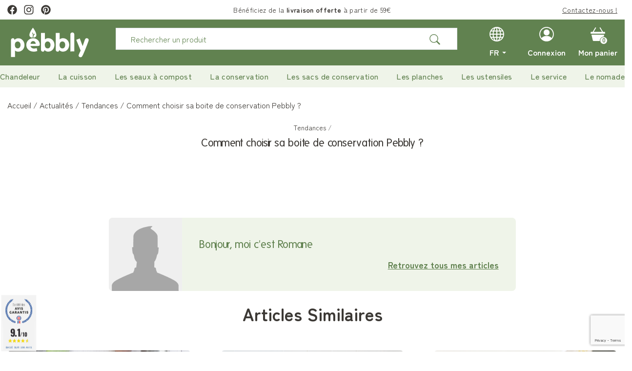

--- FILE ---
content_type: text/html; charset=utf-8
request_url: https://www.pebbly.fr/fr/actualites/post/10-comment-choisir-sa-boite-de-conservation-pebbly-.html
body_size: 15875
content:
<!doctype html>
<html lang="fr-FR">

<head>
	
		

        		<link rel="preload" href="https://m1.pebbly.fr/themes/axome/assets/fonts/ZenMaruGothic-Regular.woff2" as="font" type="font/woff2" crossorigin="anonymous">
    		<link rel="preload" href="https://m1.pebbly.fr/themes/axome/assets/fonts/ZenMaruGothic-Medium.woff2" as="font" type="font/woff2" crossorigin="anonymous">
    		<link rel="preload" href="https://m1.pebbly.fr/themes/axome/assets/fonts/ZenMaruGothic-Bold.woff2" as="font" type="font/woff2" crossorigin="anonymous">
    		<link rel="preload" href="https://m1.pebbly.fr/themes/axome/assets/fonts/Folks-Normal.woff2" as="font" type="font/woff2" crossorigin="anonymous">
    		<link rel="preload" href="https://m1.pebbly.fr/themes/axome/assets/fonts/Folks-Bold.woff2" as="font" type="font/woff2" crossorigin="anonymous">
    


	<meta charset="utf-8">



	<meta http-equiv="x-ua-compatible" content="ie=edge">



	<title>Comment choisir sa boite de conservation Pebbly ?</title>
    
	<meta name="description" content="">
	<meta name="keywords" content="">
  <meta name="p:domain_verify" content="d99412158cc0319d8341f07bf6c95d94"/>
        


	<meta name="viewport" content="width=device-width, initial-scale=1">



	<link rel="icon" type="image/vnd.microsoft.icon" href="/img/favicon.ico?1552469304">
	<link rel="shortcut icon" type="image/x-icon" href="/img/favicon.ico?1552469304">



      <link rel="stylesheet" href="https://cdnjs.cloudflare.com/ajax/libs/material-design-iconic-font/2.2.0/css/material-design-iconic-font.min.css" type="text/css" media="all">
  <link rel="stylesheet" href="https://cdnjs.cloudflare.com/ajax/libs/font-awesome/5.9.0/css/all.min.css" type="text/css" media="all">
  <link rel="stylesheet" href="https://www.pebbly.fr/themes/axome/assets/cache/theme-1ccd60431.css" type="text/css" media="all">






    

  <script type="text/javascript">
        var adtm_activeLink = {"id":"","type":""};
        var adtm_isToggleMode = false;
        var adtm_menuHamburgerSelector = "#menu-icon, .menu-icon";
        var adtm_stickyOnMobile = false;
        var axcustomerip = "18.224.190.157";
        var axfrontinfosHideDetails = "Masquer les d\u00e9tails";
        var axfrontinfosOrder = "Continuer";
        var axfrontinfosPayment = "Payer";
        var axfrontinfosReadClose = "Fermer";
        var axfrontinfosReadMore = "Lire la suite";
        var axfrontinfosShowDetails = "Afficher les d\u00e9tails";
        var axmobileui_vars = {"nb_products":0,"page_selector":"#page","navigation_type":"step-by-step","menu_position":"left","button_cta_fixed":"button-cta-fixed","has_languages":false,"has_currencies":false,"always_search":true,"always_search_scroll":false,"disable_layer_cart":false,"is_catalog":false,"link_see_all_text":"Voir tout"};
        var baseUri = "\/";
        var prestashop = {"cart":{"products":[],"totals":{"total":{"type":"total","label":"Total","amount":0,"value":"0,00\u00a0\u20ac"},"total_including_tax":{"type":"total","label":"Total TTC","amount":0,"value":"0,00\u00a0\u20ac"},"total_excluding_tax":{"type":"total","label":"Total HT :","amount":0,"value":"0,00\u00a0\u20ac"}},"subtotals":{"products":{"type":"products","label":"Sous-total","amount":0,"value":"0,00\u00a0\u20ac"},"discounts":null,"shipping":{"type":"shipping","label":"Livraison","amount":0,"value":"gratuit"},"tax":{"type":"tax","label":"Taxes incluses","amount":0,"value":"0,00\u00a0\u20ac"}},"products_count":0,"summary_string":"0 articles","vouchers":{"allowed":1,"added":[]},"discounts":[],"minimalPurchase":0,"minimalPurchaseRequired":""},"currency":{"name":"euro","iso_code":"EUR","iso_code_num":"978","sign":"\u20ac"},"customer":{"lastname":null,"firstname":null,"email":null,"birthday":null,"newsletter":null,"newsletter_date_add":null,"optin":null,"website":null,"company":null,"siret":null,"ape":null,"is_logged":false,"gender":{"type":null,"name":null},"addresses":[]},"language":{"name":"Fran\u00e7ais (French)","iso_code":"fr","locale":"fr-FR","language_code":"fr","is_rtl":"0","date_format_lite":"d\/m\/Y","date_format_full":"d\/m\/Y H:i:s","id":1},"page":{"title":"","canonical":null,"meta":{"title":"pebbly","description":"","keywords":"","robots":"index"},"page_name":"module-ybc_blog-blog","body_classes":{"lang-fr":true,"lang-rtl":false,"country-FR":true,"currency-EUR":true,"layout-full-width":true,"page-":true,"tax-display-enabled":true},"admin_notifications":[]},"shop":{"name":"pebbly","logo":"\/img\/pebbly-logo-1542983273.jpg","stores_icon":"\/img\/logo_stores.png","favicon":"\/img\/favicon.ico"},"urls":{"base_url":"https:\/\/www.pebbly.fr\/","current_url":"https:\/\/www.pebbly.fr\/fr\/actualites\/post\/10-comment-choisir-sa-boite-de-conservation-pebbly-.html","shop_domain_url":"https:\/\/www.pebbly.fr","img_ps_url":"https:\/\/m2.pebbly.fr\/img\/","img_cat_url":"https:\/\/m1.pebbly.fr\/img\/c\/","img_lang_url":"https:\/\/m3.pebbly.fr\/img\/l\/","img_prod_url":"https:\/\/m2.pebbly.fr\/img\/p\/","img_manu_url":"https:\/\/m3.pebbly.fr\/img\/m\/","img_sup_url":"https:\/\/m1.pebbly.fr\/img\/su\/","img_ship_url":"https:\/\/m3.pebbly.fr\/img\/s\/","img_store_url":"https:\/\/m1.pebbly.fr\/img\/st\/","img_col_url":"https:\/\/m3.pebbly.fr\/img\/co\/","img_url":"https:\/\/m3.pebbly.fr\/themes\/axome\/assets\/img\/","css_url":"https:\/\/m1.pebbly.fr\/themes\/axome\/assets\/css\/","js_url":"https:\/\/m3.pebbly.fr\/themes\/axome\/assets\/js\/","pic_url":"https:\/\/m2.pebbly.fr\/upload\/","pages":{"address":"https:\/\/www.pebbly.fr\/fr\/adresse","addresses":"https:\/\/www.pebbly.fr\/fr\/adresses","authentication":"https:\/\/www.pebbly.fr\/fr\/connexion","cart":"https:\/\/www.pebbly.fr\/fr\/panier","category":"https:\/\/www.pebbly.fr\/fr\/index.php?controller=category","cms":"https:\/\/www.pebbly.fr\/fr\/index.php?controller=cms","contact":"https:\/\/www.pebbly.fr\/fr\/nous-contacter","discount":"https:\/\/www.pebbly.fr\/fr\/reduction","guest_tracking":"https:\/\/www.pebbly.fr\/fr\/suivi-commande-invite","history":"https:\/\/www.pebbly.fr\/fr\/historique-commandes","identity":"https:\/\/www.pebbly.fr\/fr\/identite","index":"https:\/\/www.pebbly.fr\/fr\/","my_account":"https:\/\/www.pebbly.fr\/fr\/mon-compte","order_confirmation":"https:\/\/www.pebbly.fr\/fr\/confirmation-commande","order_detail":"https:\/\/www.pebbly.fr\/fr\/index.php?controller=order-detail","order_follow":"https:\/\/www.pebbly.fr\/fr\/suivi-commande","order":"https:\/\/www.pebbly.fr\/fr\/commande","order_return":"https:\/\/www.pebbly.fr\/fr\/index.php?controller=order-return","order_slip":"https:\/\/www.pebbly.fr\/fr\/avoirs","pagenotfound":"https:\/\/www.pebbly.fr\/fr\/page-introuvable","password":"https:\/\/www.pebbly.fr\/fr\/recuperation-mot-de-passe","pdf_invoice":"https:\/\/www.pebbly.fr\/fr\/index.php?controller=pdf-invoice","pdf_order_return":"https:\/\/www.pebbly.fr\/fr\/index.php?controller=pdf-order-return","pdf_order_slip":"https:\/\/www.pebbly.fr\/fr\/index.php?controller=pdf-order-slip","prices_drop":"https:\/\/www.pebbly.fr\/fr\/promotions","product":"https:\/\/www.pebbly.fr\/fr\/index.php?controller=product","search":"https:\/\/www.pebbly.fr\/fr\/recherche","sitemap":"https:\/\/www.pebbly.fr\/fr\/sitemap","stores":"https:\/\/www.pebbly.fr\/fr\/index.php?controller=stores","supplier":"https:\/\/www.pebbly.fr\/fr\/fournisseur","register":"https:\/\/www.pebbly.fr\/fr\/connexion?create_account=1","order_login":"https:\/\/www.pebbly.fr\/fr\/commande?login=1"},"alternative_langs":{"fr":"https:\/\/www.pebbly.fr\/fr\/module\/ybc_blog\/blog?id_post=10&url_alias=comment-choisir-sa-boite-de-conservation-pebbly-","en-us":"https:\/\/www.pebbly.fr\/en\/module\/ybc_blog\/blog?id_post=10&url_alias=comment-choisir-sa-boite-de-conservation-pebbly-&controllerUri=blog"},"theme_assets":"\/themes\/axome\/assets\/","actions":{"logout":"https:\/\/www.pebbly.fr\/fr\/?mylogout="},"no_picture_image":{"bySize":{"cart_default":{"url":"https:\/\/m3.pebbly.fr\/img\/p\/fr-default-cart_default.jpg","width":88,"height":88},"small_default":{"url":"https:\/\/m2.pebbly.fr\/img\/p\/fr-default-small_default.jpg","width":125,"height":125},"medium_default":{"url":"https:\/\/m1.pebbly.fr\/img\/p\/fr-default-medium_default.jpg","width":300,"height":300},"home_default":{"url":"https:\/\/m2.pebbly.fr\/img\/p\/fr-default-home_default.jpg","width":307,"height":307},"large_default":{"url":"https:\/\/m3.pebbly.fr\/img\/p\/fr-default-large_default.jpg","width":560,"height":560},"thickbox_default":{"url":"https:\/\/m3.pebbly.fr\/img\/p\/fr-default-thickbox_default.jpg","width":1200,"height":1200}},"small":{"url":"https:\/\/m3.pebbly.fr\/img\/p\/fr-default-cart_default.jpg","width":88,"height":88},"medium":{"url":"https:\/\/m2.pebbly.fr\/img\/p\/fr-default-home_default.jpg","width":307,"height":307},"large":{"url":"https:\/\/m3.pebbly.fr\/img\/p\/fr-default-thickbox_default.jpg","width":1200,"height":1200},"legend":""}},"configuration":{"display_taxes_label":true,"is_catalog":false,"show_prices":true,"opt_in":{"partner":true},"quantity_discount":{"type":"discount","label":"Remise"},"voucher_enabled":1,"return_enabled":0},"field_required":[],"breadcrumb":{"links":[{"title":"Accueil","url":"https:\/\/www.pebbly.fr\/fr\/"}],"count":1},"link":{"protocol_link":"https:\/\/","protocol_content":"https:\/\/"},"time":1769634197,"static_token":"cc2291ccaf7a88c249efa41ed398c42a","token":"408a10fabb0032686d41d0d23f8943ae","modules":{"axacf":{"context":[],"global":{"blog_desc":"<p>Retrouvez les derni\u00e8res actualit\u00e9s de Pebbly, nos inspirations, nos id\u00e9es recettes et toutes nos astuces pour un quotidien responsable et respectueux de l\u2019environnement, doux et chaleureux.<\/p>","id_carac_nom_cat_minia":"10"}},"prettyblocks":{"theme_settings":{"tinymce_api_key":"q2zeu1645aturmbj21cq02q9an2p5w8rlxb33iic57zaq8ij"},"id_shop":1,"shop_name":"pebbly","shop_current_url":"https:\/\/www.pebbly.fr\/"}}};
        var prestashopFacebookAjaxController = "https:\/\/www.pebbly.fr\/fr\/module\/ps_facebook\/Ajax";
        var psemailsubscription_subscription = "https:\/\/www.pebbly.fr\/fr\/module\/ps_emailsubscription\/subscription";
      </script>



    <script type="text/javascript" src="/modules/bamegamenu/views/js/jquery-1.11.2.min.js" ></script>
<script type="text/javascript" src="/modules/bamegamenu/views/js/megamenu.js" ></script>
<link rel="stylesheet" href="//maxcdn.bootstrapcdn.com/font-awesome/4.2.0/css/font-awesome.min.css" type="text/css" media="all">
   
<script type="text/javascript">
var unlike_text ="Unlike this post";
var like_text ="Like this post";
var baseAdminDir ='//';
var ybc_blog_product_category ='0';
</script>
<link href="https://www.pebbly.fr/fr/actualites/post/10-comment-choisir-sa-boite-de-conservation-pebbly-.html" rel="canonical" />
    <style>.ybc-blog-post-footer .read_more:hover,
.blog-managament-information button[type="submit"]:hover,
.ybc-blog-tag-a:hover,
#form_blog .btn.edit_view_post:hover,
.form_reply_comment input[type="submit"]:hover,
.form_reply input.btn.btn-primary.btn-default[name="addReplyComment"]:hover,
.form-polls-body button[name="polls_cancel"]:hover,
.form-polls-body button:hover
{
    background:#000;
    border-color:#000;
}
.ybc-blog-like-span.active, .be-tag-block .be-tags a, .be-tag-block .be-tags,
.ybc-blog-related-posts-meta-categories > a,
.view_post,
.comment-content h4.comment_name span,
.ybc_block_categories .active > a,
.comment-content .post_title span a,
.blog-managament-information .help-block a,
.ybc-blog-comment-info .post-author .ybc_title_block {
  color:#000;
}
.ybc-block-comment-reply:hover,
.ybc_title_block:hover,
.read_more:hover,
.form_reply input.btn.btn-primary.btn-default[name="addReplyComment"] + .btn.btn-default:hover,
.comment-content .post_title span a:hover,
.list_category_item .sub_category li a:hover,
.ybc_block_categories .active > a:hover,
.ybc-blog-comment-info .post-author .ybc_title_block:hover,
.blog-managament-information .help-block a:hover,
#form_blog a.ybc_button_backtolist:hover{
    color: #000;
}
.ybc-blog-thumbnail-list.carousel .ybc-blog-thumbnail-item.slick-current:before,
.ybc-blog-slider.carousel .slick-dots .slick-active button{
    border-color: #000;
}
.ybc-blog-form-comment .blog-submit .button,
.blog-managament-information button[type="submit"],
.ybc-blog-slider.carousel .slick-dots .slick-active button,
.blog_view_all, .view_all_link,
.blog_view_all_button a,
.form-polls-body button,
.form_reply input.btn.btn-primary.btn-default[name="addReplyComment"],
.add_new_post_blog a,
#form_blog button[type="submit"],
#form_blog .btn.edit_view_post,
.form_reply_comment input[type="submit"],
.ets_blog_loading .squaresWaveG
{
  background:#000; 
}

.ybc-blog-form-comment .blog-submit .button:hover,
.blog_view_all:hover, .view_all_link:hover,
.blog_view_all_button a:hover,
.add_new_post_blog a:hover,
#form_blog button[type='submit']:hover
{
  background:#000; 
}
.ybc_blog_ltr_mode a:hover, 
.ybc-blog-wrapper-detail a:hover,
.ybc-blog-like-span:hover, 
.blog-main-page a:hover,
.ybc_button_backtolist:hover,
.ybc-block-comment-report:hover{
    color: #000;
}
.nivo-caption {
     background:#000; 
     opacity:0.6;
}

.form-polls-body button,
.form_reply_comment input[type="submit"]{
    border: 1px solid #000;
}

@keyframes bounce_squaresWaveG {
    0% {
        background-color: #000;
    }

    100% {
        background-color: rgb(255, 255, 255);
    }
}

@-o-keyframes bounce_squaresWaveG {
    0% {
        background-color: #000;
    }

    100% {
        background-color: rgb(255, 255, 255);
    }
}

@-ms-keyframes bounce_squaresWaveG {
    0% {
        background-color: #000;
    }

    100% {
        background-color: rgb(255, 255, 255);
    }
}

@-webkit-keyframes bounce_squaresWaveG {
    0% {
        background-color: #000;
    }

    100% {
        background-color: rgb(255, 255, 255);
    }
}

@-moz-keyframes bounce_squaresWaveG {
    0% {
        background-color: #000;
    }

    100% {
        background-color: rgb(255, 255, 255);
    }
}</style>
    <meta property="og:app_id"          content="id_app" />
    <meta property="og:type"          content="article" />
    <meta property="og:title"         content="Comment choisir sa boite de conservation Pebbly ?" />
    <meta property="og:image"         content="https://www.pebbly.fr/modules/ybc_blog/views/img/post/thumb/Bien choisir sa boite de conservation.png" />
    <meta property="og:description"   content="   " />
    <meta itemprop="author" content="Romane Ndeuxji"/>
    <meta property="og:url"           content="https://www.pebbly.fr/fr/actualites/post/10-comment-choisir-sa-boite-de-conservation-pebbly-.html" />
 <script data-pagespeed-no-defer data-keepinline>
    function gmapsCallback() { console.log('Google Maps is now available'); }
</script>
<link href="//fonts.googleapis.com/css?family=Open+Sans:600,400,400i|Oswald:700" rel="stylesheet" type="text/css" media="all">
 
<script type="text/javascript">
    var agSiteId="11637";
</script>
<script src="https://www.societe-des-avis-garantis.fr/wp-content/plugins/ag-core/widgets/JsWidget.js" type="text/javascript"></script>

<style>
    </style>


                                                            						<!-- shop #1 lang #1 (rewrite) -->
						<link rel="alternate"
						      href="https://www.pebbly.fr/fr/actualites/post/10-comment-choisir-sa-boite-de-conservation-pebbly-.html"
						      hreflang="fr">
                                                                                    						<!-- shop #1 lang #2 (rewrite) -->
						<link rel="alternate"
						      href="https://www.pebbly.fr/en/actualites/post/10-comment-choisir-sa-boite-de-conservation-pebbly-.html"
						      hreflang="en">
                                                            
<!-- START OF DOOFINDER SCRIPT -->
  <script>
    const dfLayerOptions = {
      installationId: "0dbb291d-fe24-4933-89f9-8e4167238e0d",
      zone: "eu1",
      language: "fr",
      currency: "EUR"
    };
    (function (l, a, y, e, r, s) {
      r = l.createElement(a); r.onload = e; r.async = 1; r.src = y;
      s = l.getElementsByTagName(a)[0]; s.parentNode.insertBefore(r, s);
    })(document, 'script', 'https://cdn.doofinder.com/livelayer/1/js/loader.min.js', function () {
      doofinderLoader.load(dfLayerOptions);
    });

    document.addEventListener('doofinder.cart.add', function(event) {

      const checkIfCartItemHasVariation = (cartObject) => {
        return (cartObject.item_id === cartObject.grouping_id) ? false : true;
      };

      /**
      * Returns only ID from string
      */
      const sanitizeVariationID = (variationID) => {
        return variationID.replace(/\D/g, "")
      };

      doofinderManageCart({
        cartURL          : "https://www.pebbly.fr/fr/panier",  /* required for prestashop 1.7, in previous versions it will be empty. */
        cartToken        : "cc2291ccaf7a88c249efa41ed398c42a",
        productID        : checkIfCartItemHasVariation(event.detail) ? event.detail.grouping_id : event.detail.item_id,
        customizationID  : checkIfCartItemHasVariation(event.detail) ? sanitizeVariationID(event.detail.item_id) : 0,   /* If there are no combinations, the value will be 0 */
        cuantity         : event.detail.amount,
      });
    });
  </script>
<!-- END OF DOOFINDER SCRIPT -->


    <meta id="js-rcpgtm-tracking-config" data-tracking-data="%7B%22bing%22%3A%7B%22tracking_id%22%3A%22%22%2C%22feed%22%3A%7B%22id_product_prefix%22%3A%22%22%2C%22id_product_source_key%22%3A%22id_product%22%2C%22id_variant_prefix%22%3A%22%22%2C%22id_variant_source_key%22%3A%22id_attribute%22%7D%7D%2C%22context%22%3A%7B%22browser%22%3A%7B%22device_type%22%3A1%7D%2C%22localization%22%3A%7B%22id_country%22%3A8%2C%22country_code%22%3A%22FR%22%2C%22id_currency%22%3A1%2C%22currency_code%22%3A%22EUR%22%2C%22id_lang%22%3A1%2C%22lang_code%22%3A%22fr%22%7D%2C%22page%22%3A%7B%22controller_name%22%3A%22blog%22%2C%22products_per_page%22%3A40%2C%22category%22%3A%5B%5D%2C%22search_term%22%3A%22%22%7D%2C%22shop%22%3A%7B%22id_shop%22%3A1%2C%22shop_name%22%3A%22pebbly%22%2C%22base_dir%22%3A%22https%3A%2F%2Fwww.pebbly.fr%2F%22%7D%2C%22tracking_module%22%3A%7B%22module_name%22%3A%22rcpgtagmanager%22%2C%22checkout_module%22%3A%7B%22module%22%3A%22default%22%2C%22controller%22%3A%22order%22%7D%2C%22service_version%22%3A%227%22%2C%22token%22%3A%22d7921e3548f3b7d944e5b5d09ae756c5%22%7D%2C%22user%22%3A%5B%5D%7D%2C%22criteo%22%3A%7B%22tracking_id%22%3A%22%22%2C%22feed%22%3A%7B%22id_product_prefix%22%3A%22%22%2C%22id_product_source_key%22%3A%22id_product%22%2C%22id_variant_prefix%22%3A%22%22%2C%22id_variant_source_key%22%3A%22id_attribute%22%7D%7D%2C%22facebook%22%3A%7B%22tracking_id%22%3A%22%22%2C%22feed%22%3A%7B%22id_product_prefix%22%3A%22%22%2C%22id_product_source_key%22%3A%22id_product%22%2C%22id_variant_prefix%22%3A%22%22%2C%22id_variant_source_key%22%3A%22id_attribute%22%7D%7D%2C%22ga4%22%3A%7B%22tracking_id%22%3A%22G-J3Y2LLJYWM%22%2C%22is_data_import%22%3Afalse%7D%2C%22gads%22%3A%7B%22tracking_id%22%3A%22%22%2C%22merchant_id%22%3A%22%22%2C%22conversion_labels%22%3A%7B%22create_account%22%3A%22%22%2C%22product_view%22%3A%22%22%2C%22add_to_cart%22%3A%22%22%2C%22begin_checkout%22%3A%22%22%2C%22purchase%22%3A%22%22%7D%7D%2C%22gfeeds%22%3A%7B%22retail%22%3A%7B%22is_enabled%22%3Afalse%2C%22id_product_prefix%22%3A%22%22%2C%22id_product_source_key%22%3A%22id_product%22%2C%22id_variant_prefix%22%3A%22%22%2C%22id_variant_source_key%22%3A%22id_attribute%22%7D%2C%22custom%22%3A%7B%22is_enabled%22%3Afalse%2C%22id_product_prefix%22%3A%22%22%2C%22id_product_source_key%22%3A%22id_product%22%2C%22id_variant_prefix%22%3A%22%22%2C%22id_variant_source_key%22%3A%22id_attribute%22%2C%22is_id2%22%3Afalse%7D%7D%2C%22gtm%22%3A%7B%22tracking_id%22%3A%22GTM-N8DH3PNV%22%2C%22is_disable_tracking%22%3Afalse%2C%22server_url%22%3A%22%22%7D%2C%22optimize%22%3A%7B%22tracking_id%22%3A%22%22%2C%22is_async%22%3Afalse%2C%22hiding_class_name%22%3A%22optimize-loading%22%2C%22hiding_timeout%22%3A3000%7D%2C%22pinterest%22%3A%7B%22tracking_id%22%3A%22%22%2C%22feed%22%3A%7B%22id_product_prefix%22%3A%22%22%2C%22id_product_source_key%22%3A%22id_product%22%2C%22id_variant_prefix%22%3A%22%22%2C%22id_variant_source_key%22%3A%22id_attribute%22%7D%7D%2C%22tiktok%22%3A%7B%22tracking_id%22%3A%22%22%2C%22feed%22%3A%7B%22id_product_prefix%22%3A%22%22%2C%22id_product_source_key%22%3A%22id_product%22%2C%22id_variant_prefix%22%3A%22%22%2C%22id_variant_source_key%22%3A%22id_attribute%22%7D%7D%2C%22twitter%22%3A%7B%22tracking_id%22%3A%22%22%2C%22events%22%3A%7B%22add_to_cart_id%22%3A%22%22%2C%22payment_info_id%22%3A%22%22%2C%22checkout_initiated_id%22%3A%22%22%2C%22product_view_id%22%3A%22%22%2C%22lead_id%22%3A%22%22%2C%22purchase_id%22%3A%22%22%2C%22search_id%22%3A%22%22%7D%2C%22feed%22%3A%7B%22id_product_prefix%22%3A%22%22%2C%22id_product_source_key%22%3A%22id_product%22%2C%22id_variant_prefix%22%3A%22%22%2C%22id_variant_source_key%22%3A%22id_attribute%22%7D%7D%7D">
    <script type="text/javascript" data-keepinline="true" data-cfasync="false" src="/modules/rcpgtagmanager/views/js/hook/trackingClient.bundle.js"></script>




<script id="Cookiebot" src="https://consent.cookiebot.com/uc.js" data-cbid="408c4f9f-56a0-40e8-a889-1271b948c309" type="text/javascript"></script>	
</head>

<body id="ybc_blog_page" class="lang-fr country-fr ybc-blog banner-mobile">


	


<div id="page">
			<header id="header">
			
				
    <div id="header-nav">
        <div class="container">
            <div class="row">
                <div class="col-3 header-social-links">
                    	<div class="ps-social-follow">
		<span class="title">
			Restez inspir&eacute; et rejoignez la communaut&eacute; Pebbly !
		</span>

		<ul>
							<li class="facebook">
					<a target="_blank" href="https://www.facebook.com/pebblyfrance/">
						<svg xmlns="http://www.w3.org/2000/svg" viewBox="0 0 30 30" class="axsvgicon axsvgicon-network-facebook" aria-hidden="true"><path fill="#fff" d="M15 .46C6.92.46.37 7.01.37 15.09c0 7.3 5.35 13.35 12.34 14.45V19.32H9v-4.23h3.71v-3.22c0-3.67 2.18-5.69 5.52-5.69 1.6 0 3.27.29 3.27.29v3.6h-1.84c-1.82 0-2.38 1.13-2.38 2.28v2.74h4.06l-.65 4.23h-3.41v10.22c6.99-1.1 12.34-7.15 12.34-14.45C29.63 7.01 23.08.46 15 .46Z"/></svg>
					</a>
				</li>
										<li class="instagram">
					<a target="_blank" href="https://www.instagram.com/pebblyfrance/">
						<svg xmlns="http://www.w3.org/2000/svg" viewBox="0 0 30 30" class="axsvgicon axsvgicon-network-instagram" aria-hidden="true"><path fill="#fff" d="M15 3.17c3.85 0 4.31.01 5.83.08 1.41.06 2.17.3 2.68.5.67.26 1.15.57 1.66 1.08.51.51.82.99 1.08 1.66.2.51.43 1.27.5 2.68.07 1.52.08 1.98.08 5.83s-.01 4.31-.08 5.83c-.06 1.41-.3 2.17-.5 2.68-.26.67-.57 1.15-1.08 1.66s-.99.82-1.66 1.08c-.51.2-1.27.43-2.68.5-1.52.07-1.98.08-5.83.08s-4.31-.01-5.83-.08c-1.41-.06-2.17-.3-2.68-.5a4.46 4.46 0 0 1-1.66-1.08 4.46 4.46 0 0 1-1.08-1.66c-.2-.51-.43-1.27-.5-2.68-.07-1.52-.08-1.98-.08-5.83s.01-4.31.08-5.83c.06-1.41.3-2.17.5-2.68.26-.67.57-1.15 1.08-1.66s.99-.82 1.66-1.08c.51-.2 1.27-.43 2.68-.5 1.52-.07 1.98-.08 5.83-.08m0-2.6c-3.92 0-4.41.02-5.95.09-1.54.07-2.59.31-3.5.67-.95.37-1.75.86-2.56 1.66-.8.8-1.3 1.61-1.66 2.56-.36.92-.6 1.97-.67 3.5C.59 10.59.57 11.08.57 15s.02 4.41.09 5.95c.07 1.54.31 2.59.67 3.5.37.95.86 1.75 1.66 2.56.8.8 1.61 1.3 2.56 1.66.92.36 1.97.6 3.5.67 1.54.07 2.03.09 5.95.09s4.41-.02 5.95-.09c1.54-.07 2.59-.31 3.5-.67.95-.37 1.75-.86 2.56-1.66.8-.8 1.3-1.61 1.66-2.56.36-.92.6-1.97.67-3.5.07-1.54.09-2.03.09-5.95s-.02-4.41-.09-5.95c-.07-1.54-.31-2.59-.67-3.5-.37-.95-.86-1.75-1.66-2.56-.8-.8-1.61-1.3-2.56-1.66-.92-.36-1.97-.6-3.5-.67C19.41.59 18.92.57 15 .57Z"/><path fill="#fff" d="M15 7.59c-4.09 0-7.41 3.32-7.41 7.41s3.32 7.41 7.41 7.41 7.41-3.32 7.41-7.41S19.09 7.59 15 7.59Zm0 12.22c-2.66 0-4.81-2.15-4.81-4.81s2.15-4.81 4.81-4.81 4.81 2.15 4.81 4.81-2.15 4.81-4.81 4.81Z"/><circle cx="22.7" cy="7.3" r="1.73" fill="#fff"/></svg>
					</a>
				</li>
										<li class="pinterest">
					<a target="_blank" href="https://www.pinterest.fr/Pebblyfrance/">
						<svg xmlns="http://www.w3.org/2000/svg" viewBox="0 0 30 30" class="axsvgicon axsvgicon-network-pinterest" aria-hidden="true"><path fill="#fff" d="M15 .4C6.93.4.4 6.93.4 15c0 6.19 3.85 11.47 9.28 13.6-.13-1.16-.24-2.93.05-4.19.27-1.14 1.71-7.26 1.71-7.26s-.44-.87-.44-2.17c0-2.03 1.18-3.55 2.64-3.55 1.25 0 1.85.94 1.85 2.06 0 1.25-.8 3.13-1.21 4.86-.34 1.45.73 2.64 2.16 2.64 2.6 0 4.59-2.74 4.59-6.69 0-3.5-2.51-5.94-6.1-5.94-4.16 0-6.59 3.12-6.59 6.34 0 1.26.48 2.6 1.09 3.33.12.14.14.27.1.42-.11.46-.36 1.45-.41 1.66-.06.27-.21.32-.49.2-1.82-.85-2.96-3.52-2.96-5.66 0-4.61 3.35-8.84 9.65-8.84 5.07 0 9 3.61 9 8.43s-3.17 9.08-7.58 9.08c-1.48 0-2.87-.77-3.35-1.68 0 0-.73 2.79-.91 3.47-.33 1.27-1.22 2.86-1.82 3.83 1.37.42 2.82.65 4.32.65 8.07 0 14.6-6.54 14.6-14.6S23.07.4 15 .4Z"/></svg>
					</a>
				</li>
																				</ul>

		<span class="logo-planet"><img src="https://m3.pebbly.fr/themes/axome/assets/img//logo-1ftp.png"></span>
	</div>


                </div>
                <div class="col-6 header-info">
                    
                        <p>Bénéficiez de la <strong>livraison offerte</strong> à partir de 59€</p>
                    
                </div>
                <div class="col-3 header-link">
                    <p><a href="/fr/nous-contacter">Contactez-nous !</a></p>
<div id="gtx-trans">
<div class="gtx-trans-icon"></div>
</div>
                </div>
            </div>
        </div>
    </div>


<div id="header-sticky">
    <div id="header-sticky-wrap">
        
            <div id="header-top">
                <div class="container">
                    <div class="row">
                        <div class="header-logo col-md-2">
                            
                                                                    <a class="logo" href="//www.pebbly.fr/fr/">
                                                                    <img src="https://m3.pebbly.fr/themes/axome/assets/img/svg/logo-blanc.svg" alt="Logo de pebbly" width="174px" height="74px"  fetchpriority="high">
                                                                    </a>
                                                            
                        </div>
                        <div class="header-search col-md-7">
                            <div id="search_widget" data-search-controller-url="//www.pebbly.fr/fr/recherche">
    <form method="get" action="//www.pebbly.fr/fr/recherche">
        <input type="hidden" name="controller" value="search">
        <div class="input-group">
            <input id="search_query_top" class="form-control" type="text" name="s" value="" placeholder="Rechercher un produit">
            <div class="input-group-append">
                <button type="submit">
                    <img src="https://m2.pebbly.fr/themes/axome/assets/img/svg/interface-search.svg" width="22" height="22" alt="interface-search" loading="lazy">
                </button>
            </div>
        </div>
    </form>
</div>

                        </div>
                        
                            <div class="header_component col-md-3">
                                <div class="language-selector dropdown">
                                    <span class="dropdown-toggle" data-toggle="dropdown" aria-haspopup="true"
                                          aria-expanded="false">
                                        <img src="https://m3.pebbly.fr/themes/axome/assets/img/svg/nav-earth.svg" width="30" height="30" alt="nav-earth" loading="lazy">
                                        <span>
                                           FR
                                        </span>
                                    </span>
                                    <div class="dropdown-menu" aria-labelledby="dropdownMenuButton">
                                                                                    <a class="dropdown-item"
                                               href="https://www.pebbly.fr/fr/module/ybc_blog/blog?id_post=10&amp;url_alias=comment-choisir-sa-boite-de-conservation-pebbly-&amp;controllerUri=blog">FR</a>
                                                                                    <a class="dropdown-item"
                                               href="https://www.pebbly.fr/en/module/ybc_blog/blog?id_post=10&amp;url_alias=comment-choisir-sa-boite-de-conservation-pebbly-&amp;controllerUri=blog">EN</a>
                                                                            </div>
                                </div>
                                <div class="user-info dropdown">
            <a class="login" href="https://www.pebbly.fr/fr/mon-compte" rel="nofollow">
            <img src="https://m3.pebbly.fr/themes/axome/assets/img/svg/interface-user-w.svg" width="30" height="30" alt="interface-user-w" loading="lazy">
            <span>Connexion</span>
        </a>
    </div>

                                <div id="blockcart-wrapper">
            <div class="blockcart cart-preview" data-refresh-url="//www.pebbly.fr/fr/module/ps_shoppingcart/ajax">
            <a rel="nofollow" href="//www.pebbly.fr/fr/panier?action=show">
                <img src="https://m1.pebbly.fr/themes/axome/assets/img/svg/interface-shopping-cart.svg" width="30" height="30" alt="interface-shopping-cart" loading="lazy">
                <span>Mon panier</span>
                <span class="badge badge-primary">0</span>
            </a>
        </div>
    </div>

                            </div>
                        
                    </div>
                </div>
            </div>
        

        
            <div id="header-menu" class="clearfix">
                <div id="header-menu-wrap">
                    
                        
                    
                    <!-- MODULE PM_AdvancedTopMenu || Presta-Module.com -->
<div id="_desktop_top_menu" class="adtm_menu_container container">
    <div id="adtm_menu" data-open-method="1" class=" row" data-active-id="" data-active-type="">
        <div id="adtm_menu_inner" class="clearfix advtm_open_on_hover col-12">
            <ul id="menu">
                                                                        
                                                                                                                                            <li class="li-niveau1 advtm_menu_14 menuHaveNoMobileSubMenu">
                            <a href="https://www.pebbly.fr/fr/101-chandeleur" title="Chandeleur"  class=" a-niveau1"  data-type="category" data-id="101"><span class="advtm_menu_span advtm_menu_span_14">Chandeleur</span></a>                                                    </li>
                                                                            
                                                                                                                                                                                                                                                                                            <li class="li-niveau1 advtm_menu_15 sub">
                            <a href="https://www.pebbly.fr/fr/128-cuisson" title="La cuisson"  class=" a-niveau1"  data-type="category" data-id="128"><span class="advtm_menu_span advtm_menu_span_15">La cuisson</span></a>                                                            <div class="adtm_sub">
                                                                        <table class="columnWrapTable">
                                        <tr>
                                                                                                                                            
                                                                                                    <td class="adtm_column_wrap_td advtm_column_wrap_td_36 advtm_hide_mobile">
                                                        <div class="adtm_column_wrap advtm_column_wrap_36">
                                                                                                                        <div class="adtm_column_wrap_sizer">&nbsp;</div>
                                                                                                                                                                                                                                                                                                                                                                                                    <div class="adtm_column adtm_column_45 advtm_hide_mobile">
                                                                                                                                                                                                                                    <span class="column_wrap_title">
												<a href="#" title=""  class="adtm_unclickable" ><img src="//m3.pebbly.fr/modules/pm_advancedtopmenu/column_icons/45-fr.png" alt="" title="" width="250" height="250" class="adtm_menu_icon img-responsive img-fluid" /></a>											</span>
                                                                                                                                                                                                                                                                                                                                                                                </div>
                                                                                                                                                                                                                                                                                                                    </div>
                                                    </td>
                                                                                                                                                                                            
                                                                                                    <td class="adtm_column_wrap_td advtm_column_wrap_td_38">
                                                        <div class="adtm_column_wrap advtm_column_wrap_38">
                                                                                                                        <div class="adtm_column_wrap_sizer">&nbsp;</div>
                                                                                                                                                                                                                                                                                                                                                                                                    <div class="adtm_column adtm_column_46">
                                                                                                                                                                                                                                    <span class="column_wrap_title">
												<a href="https://www.pebbly.fr/fr/128-cuisson" title="Nos collections"  class=""  data-type="category" data-id="128">Nos collections</a>											</span>
                                                                                                                                                                                                                                                                                                                    <ul class="adtm_elements adtm_elements_46">
                                                                                                                                                                                                                                                                                                                                                                                                                                                        <li class="">
                                                                                                <a href="https://www.pebbly.fr/fr/129-plats-four-verre" title="Les plats &agrave; four en verre"  class=""  data-type="category" data-id="129">Les plats &agrave; four en verre</a>                                                                                            </li>
                                                                                                                                                                                                                                                                                                                                                                                                                                                                                                                                                <li class="">
                                                                                                <a href="https://www.pebbly.fr/fr/cuisson/404-829-plat-carre-verre-moyen" title="Le plat &agrave; four Carr&eacute;"  class="" >Le plat &agrave; four Carr&eacute;</a>                                                                                            </li>
                                                                                                                                                                                                                                                                                                                                                                                                                                                                                                                                                <li class="">
                                                                                                <a href="https://www.pebbly.fr/fr/cuisson/405-830-plat-rectangulaire-verre-grand" title="Le plat &agrave; four Grand Format"  class="" >Le plat &agrave; four Grand Format</a>                                                                                            </li>
                                                                                                                                                                                                                                                            </ul>
                                                                                                                                                                                                                        </div>
                                                                                                                                                                                                                                                                                                                    </div>
                                                    </td>
                                                                                                                                                                                            
                                                                                                    <td class="adtm_column_wrap_td advtm_column_wrap_td_39">
                                                        <div class="adtm_column_wrap advtm_column_wrap_39">
                                                                                                                        <div class="adtm_column_wrap_sizer">&nbsp;</div>
                                                                                                                                                                                                                                                                                                                                                                                                    <div class="adtm_column adtm_column_49">
                                                                                                                                                                                                                                    <span class="column_wrap_title">
												<a href="https://www.pebbly.fr/fr/actualites/category/1-recettes.html" title="Nos recettes"  class="" >Nos recettes</a>											</span>
                                                                                                                                                                                                                                                                                                                    <ul class="adtm_elements adtm_elements_49">
                                                                                                                                                                                                                                                                                                                                                                                                                                                        <li class="">
                                                                                                <a href="https://www.pebbly.fr/fr/actualites/post/99-recettes-automne-air-fryer-boites-verre.html" title="3 recettes au Air Fryer"  class="" >3 recettes au Air Fryer</a>                                                                                            </li>
                                                                                                                                                                                                                                                                                                                                                                                                                                                                                                                                                <li class="">
                                                                                                <a href="https://www.pebbly.fr/fr/actualites/post/100-tarte-poires-noisettes-automne-four.html" title="Tarte aux poires et noisettes"  class="" >Tarte aux poires et noisettes</a>                                                                                            </li>
                                                                                                                                                                                                                                                                                                                                                                                                                                                                                                                                                <li class="">
                                                                                                <a href="https://www.pebbly.fr/fr/actualites/category/1-recettes.html" title="Voir toutes les recettes"  class="" >Voir toutes les recettes</a>                                                                                            </li>
                                                                                                                                                                                                                                                            </ul>
                                                                                                                                                                                                                        </div>
                                                                                                                                                                                                                                                                                                                    </div>
                                                    </td>
                                                                                                                                                                                            
                                                                                                    <td class="adtm_column_wrap_td advtm_column_wrap_td_40 advtm_hide_mobile">
                                                        <div class="adtm_column_wrap advtm_column_wrap_40">
                                                                                                                        <div class="adtm_column_wrap_sizer">&nbsp;</div>
                                                                                                                                                                                                                                                                                                                                                                                                    <div class="adtm_column adtm_column_47 advtm_hide_mobile">
                                                                                                                                                                                                                                    <span class="column_wrap_title">
												<a href="#" title=""  class="adtm_unclickable" ><img src="//m1.pebbly.fr/modules/pm_advancedtopmenu/column_icons/47-fr.png" alt="" title="" width="250" height="250" class="adtm_menu_icon img-responsive img-fluid" /></a>											</span>
                                                                                                                                                                                                                                                                                                                                                                                </div>
                                                                                                                                                                                                                                                                                                                    </div>
                                                    </td>
                                                                                                                                    </tr>
                                    </table>
                                                                    </div>
                                                    </li>
                                                                            
                                                                                                                                                                                                                                                                                            <li class="li-niveau1 advtm_menu_7 sub">
                            <a href="https://www.pebbly.fr/fr/100-seaux-a-compost" title="Les seaux &agrave; compost"  class=" a-niveau1"  data-type="category" data-id="100"><span class="advtm_menu_span advtm_menu_span_7">Les seaux &agrave; compost</span></a>                                                            <div class="adtm_sub">
                                                                        <table class="columnWrapTable">
                                        <tr>
                                                                                                                                            
                                                                                                    <td class="adtm_column_wrap_td advtm_column_wrap_td_14 advtm_hide_mobile">
                                                        <div class="adtm_column_wrap advtm_column_wrap_14">
                                                                                                                        <div class="adtm_column_wrap_sizer">&nbsp;</div>
                                                                                                                                                                                                                                                                                                                                                                                                    <div class="adtm_column adtm_column_24 advtm_hide_mobile">
                                                                                                                                                                                                                                    <span class="column_wrap_title">
												<a href="https://www.pebbly.fr/fr/seaux-a-compost/343-seau-a-compost-vert" title=""  class="" ><img src="//m2.pebbly.fr/modules/pm_advancedtopmenu/column_icons/24-fr.png" alt="" title="" width="250" height="250" class="adtm_menu_icon img-responsive img-fluid" /></a>											</span>
                                                                                                                                                                                                                                                                                                                                                                                </div>
                                                                                                                                                                                                                                                                                                                    </div>
                                                    </td>
                                                                                                                                                                                            
                                                                                                    <td class="adtm_column_wrap_td advtm_column_wrap_td_15">
                                                        <div class="adtm_column_wrap advtm_column_wrap_15">
                                                                                                                        <div class="adtm_column_wrap_sizer">&nbsp;</div>
                                                                                                                                                                                                                                                                                                                                                                                                    <div class="adtm_column adtm_column_25">
                                                                                                                                                                                                                                    <span class="column_wrap_title">
												<a href="https://www.pebbly.fr/fr/100-seaux-a-compost" title="Nos collections"  class=""  data-type="category" data-id="100">Nos collections</a>											</span>
                                                                                                                                                                                                                                                                                                                    <ul class="adtm_elements adtm_elements_25">
                                                                                                                                                                                                                                                                                                                                                                                                                                                        <li class="">
                                                                                                <a href="https://www.pebbly.fr/fr/117-les-seaux-a-compost-en-acier" title="Les seaux &agrave; compost en acier"  class=""  data-type="category" data-id="117">Les seaux &agrave; compost en acier</a>                                                                                            </li>
                                                                                                                                                                                                                                                                                                                                                                                                                                                                                                                                                <li class="">
                                                                                                <a href="https://www.pebbly.fr/fr/118-les-seaux-a-compost-en-inox" title="Les seaux &agrave; compost en inox"  class=""  data-type="category" data-id="118">Les seaux &agrave; compost en inox</a>                                                                                            </li>
                                                                                                                                                                                                                                                                                                                                                                                                                                                                                                                                                <li class="">
                                                                                                <a href="https://www.pebbly.fr/fr/125-les-accessoires-a-compost" title="Les accessoires &agrave; compost"  class=""  data-type="category" data-id="125">Les accessoires &agrave; compost</a>                                                                                            </li>
                                                                                                                                                                                                                                                                                                                                                                                                                                                                                                                                                <li class="">
                                                                                                <a href="https://www.pebbly.fr/fr/126-les-coffrets-compost" title="Les coffrets compost"  class=""  data-type="category" data-id="126">Les coffrets compost</a>                                                                                            </li>
                                                                                                                                                                                                                                                            </ul>
                                                                                                                                                                                                                        </div>
                                                                                                                                                                                                                                                                                                                    </div>
                                                    </td>
                                                                                                                                                                                            
                                                                                                    <td class="adtm_column_wrap_td advtm_column_wrap_td_16">
                                                        <div class="adtm_column_wrap advtm_column_wrap_16">
                                                                                                                        <div class="adtm_column_wrap_sizer">&nbsp;</div>
                                                                                                                                                                                                                                                                                                                                                                                                    <div class="adtm_column adtm_column_41">
                                                                                                                                                                                                                                    <span class="column_wrap_title">
												<a href="#" title="Contenance"  class="adtm_unclickable"  data-type="category" data-id="100">Contenance</a>											</span>
                                                                                                                                                                                                                                                                                                                    <ul class="adtm_elements adtm_elements_41">
                                                                                                                                                                                                                                                                                                                                                                                                                                                        <li class="">
                                                                                                <a href="https://www.pebbly.fr/fr/119-les-seaux-a-compost-de-35-litres" title="Les seaux &agrave; compost de 3,5 litres"  class=""  data-type="category" data-id="119">Les seaux &agrave; compost de 3,5 litres</a>                                                                                            </li>
                                                                                                                                                                                                                                                                                                                                                                                                                                                                                                                                                <li class="">
                                                                                                <a href="https://www.pebbly.fr/fr/120-seau-compost-7-litres" title="Les seaux &agrave; compost de 7 litres"  class=""  data-type="category" data-id="120">Les seaux &agrave; compost de 7 litres</a>                                                                                            </li>
                                                                                                                                                                                                                                                            </ul>
                                                                                                                                                                                                                        </div>
                                                                                                                                                                                                                                                                                                                    </div>
                                                    </td>
                                                                                                                                                                                            
                                                                                                    <td class="adtm_column_wrap_td advtm_column_wrap_td_13 advtm_hide_mobile">
                                                        <div class="adtm_column_wrap advtm_column_wrap_13">
                                                                                                                        <div class="adtm_column_wrap_sizer">&nbsp;</div>
                                                                                                                                                                                                                                                                                                                                                                                                    <div class="adtm_column adtm_column_23 advtm_hide_mobile">
                                                                                                                                                                                                                                    <span class="column_wrap_title">
												<a href="https://www.pebbly.fr/fr/content/26-notre-histoire" title=""  class="" ><img src="//m3.pebbly.fr/modules/pm_advancedtopmenu/column_icons/23-fr.png" alt="" title="" width="250" height="250" class="adtm_menu_icon img-responsive img-fluid" /></a>											</span>
                                                                                                                                                                                                                                                                                                                                                                                </div>
                                                                                                                                                                                                                                                                                                                    </div>
                                                    </td>
                                                                                                                                    </tr>
                                    </table>
                                                                    </div>
                                                    </li>
                                                                            
                                                                                                                                                                                                                                                                                            <li class="li-niveau1 advtm_menu_10 sub">
                            <a href="https://www.pebbly.fr/fr/58-la-conservation" title="La conservation"  class=" a-niveau1"  data-type="category" data-id="58"><span class="advtm_menu_span advtm_menu_span_10">La conservation</span></a>                                                            <div class="adtm_sub">
                                                                        <table class="columnWrapTable">
                                        <tr>
                                                                                                                                            
                                                                                                    <td class="adtm_column_wrap_td advtm_column_wrap_td_12 advtm_hide_mobile">
                                                        <div class="adtm_column_wrap advtm_column_wrap_12">
                                                                                                                        <div class="adtm_column_wrap_sizer">&nbsp;</div>
                                                                                                                                                                                                                                                                                                                                                                                                    <div class="adtm_column adtm_column_18 advtm_hide_mobile">
                                                                                                                                                                                                                                    <span class="column_wrap_title">
												<a href="https://www.pebbly.fr/fr/les-bocaux-en-verre/272-412-set-de-2-boites-carrees-en-verrebambou-" title=""  class="" ><img src="//m1.pebbly.fr/modules/pm_advancedtopmenu/column_icons/18-fr.png" alt="Les bo&icirc;tes &agrave; &eacute;pices" title="Les bo&icirc;tes &agrave; &eacute;pices" width="250" height="250" class="adtm_menu_icon img-responsive img-fluid" /></a>											</span>
                                                                                                                                                                                                                                                                                                                                                                                </div>
                                                                                                                                                                                                                                                                                                                    </div>
                                                    </td>
                                                                                                                                                                                            
                                                                                                    <td class="adtm_column_wrap_td advtm_column_wrap_td_5">
                                                        <div class="adtm_column_wrap advtm_column_wrap_5">
                                                                                                                        <div class="adtm_column_wrap_sizer">&nbsp;</div>
                                                                                                                                                                                                                                                                                                                                                                                                    <div class="adtm_column adtm_column_43">
                                                                                                                                                                                                                                    <span class="column_wrap_title">
												<a href="https://www.pebbly.fr/fr/58-la-conservation" title="Nos collections"  class=""  data-type="category" data-id="58">Nos collections</a>											</span>
                                                                                                                                                                                                                                                                                                                    <ul class="adtm_elements adtm_elements_43">
                                                                                                                                                                                                                                                                                                                                                                                                                                                        <li class="">
                                                                                                <a href="https://www.pebbly.fr/fr/62-les-bocaux-en-verre" title="Les bocaux en verre"  class=""  data-type="category" data-id="62">Les bocaux en verre</a>                                                                                            </li>
                                                                                                                                                                                                                                                                                                                                                                                                                                                                                                                                                <li class="">
                                                                                                <a href="https://www.pebbly.fr/fr/59-les-boites-de-conservation" title="Les bo&icirc;tes de conservation "  class=""  data-type="category" data-id="59">Les bo&icirc;tes de conservation </a>                                                                                            </li>
                                                                                                                                                                                                                                                                                                                                                                                                                                                                                                                                                <li class="">
                                                                                                <a href="https://www.pebbly.fr/fr/98-la-conservation-sous-vide" title="La conservation sous-vide"  class=""  data-type="category" data-id="98">La conservation sous-vide</a>                                                                                            </li>
                                                                                                                                                                                                                                                                                                                                                                                                                                                                                                                                                <li class="">
                                                                                                <a href="https://www.pebbly.fr/fr/127-les-boites-a-epices" title="Les bo&icirc;tes &agrave; &eacute;pices"  class=""  data-type="category" data-id="127">Les bo&icirc;tes &agrave; &eacute;pices</a>                                                                                            </li>
                                                                                                                                                                                                                                                                                                                                                                                                                                                                                                                                                <li class="">
                                                                                                <a href="https://www.pebbly.fr/fr/102-le-fromage" title="Les bo&icirc;tes &agrave; fromage"  class="" >Les bo&icirc;tes &agrave; fromage</a>                                                                                            </li>
                                                                                                                                                                                                                                                            </ul>
                                                                                                                                                                                                                        </div>
                                                                                                                                                                                                                                                                                                                    </div>
                                                    </td>
                                                                                                                                                                                            
                                                                                                    <td class="adtm_column_wrap_td advtm_column_wrap_td_9">
                                                        <div class="adtm_column_wrap advtm_column_wrap_9">
                                                                                                                        <div class="adtm_column_wrap_sizer">&nbsp;</div>
                                                                                                                                                                                                                                                                                                                                                                                                    <div class="adtm_column adtm_column_16">
                                                                                                                                                                                                                                    <span class="column_wrap_title">
												<a href="#" title="Nos bo&icirc;tes de conservation par mat&eacute;riaux"  class="adtm_unclickable"  data-type="cms-category" data-id="5">Nos bo&icirc;tes de conservation par mat&eacute;riaux</a>											</span>
                                                                                                                                                                                                                                                                                                                    <ul class="adtm_elements adtm_elements_16">
                                                                                                                                                                                                                                                                                                                                                                                                                                                        <li class="">
                                                                                                <a href="https://www.pebbly.fr/fr/content/32-conservation-verre-verre" title="Tout en verre"  class=""  data-type="cms" data-id="32">Tout en verre</a>                                                                                            </li>
                                                                                                                                                                                                                                                                                                                                                                                                                                                                                                                                                <li class="">
                                                                                                <a href="https://www.pebbly.fr/fr/content/33-conservation-verre-bambou" title="Verre et bambou"  class=""  data-type="cms" data-id="33">Verre et bambou</a>                                                                                            </li>
                                                                                                                                                                                                                                                            </ul>
                                                                                                                                                                                                                        </div>
                                                                                                                                                                                                                                                                                                                    </div>
                                                    </td>
                                                                                                                                                                                            
                                                                                                    <td class="adtm_column_wrap_td advtm_column_wrap_td_10 advtm_hide_mobile">
                                                        <div class="adtm_column_wrap advtm_column_wrap_10">
                                                                                                                        <div class="adtm_column_wrap_sizer">&nbsp;</div>
                                                                                                                                                                                                                                                                                                                                                                                                    <div class="adtm_column adtm_column_14 advtm_hide_mobile">
                                                                                                                                                                                                                                    <span class="column_wrap_title">
												<a href="https://www.pebbly.fr/fr/content/26-notre-histoire" title=""  class="" ><img src="//m2.pebbly.fr/modules/pm_advancedtopmenu/column_icons/14-fr.png" alt="" title="" width="250" height="250" class="adtm_menu_icon img-responsive img-fluid" /></a>											</span>
                                                                                                                                                                                                                                                                                                                                                                                </div>
                                                                                                                                                                                                                                                                                                                    </div>
                                                    </td>
                                                                                                                                    </tr>
                                    </table>
                                                                    </div>
                                                    </li>
                                                                            
                                                                                                                                                                                                                                                                                            <li class="li-niveau1 advtm_menu_12 sub">
                            <a href="https://www.pebbly.fr/fr/105-sacs-de-conservation" title="Les sacs de conservation"  class=" a-niveau1"  data-type="category" data-id="105"><span class="advtm_menu_span advtm_menu_span_12">Les sacs de conservation</span></a>                                                            <div class="adtm_sub">
                                                                        <table class="columnWrapTable">
                                        <tr>
                                                                                                                                            
                                                                                                    <td class="adtm_column_wrap_td advtm_column_wrap_td_17 advtm_hide_mobile">
                                                        <div class="adtm_column_wrap advtm_column_wrap_17">
                                                                                                                        <div class="adtm_column_wrap_sizer">&nbsp;</div>
                                                                                                                                                                                                                                                                                                                                                                                                    <div class="adtm_column adtm_column_26 advtm_hide_mobile">
                                                                                                                                                                                                                                    <span class="column_wrap_title">
												<a href="https://www.pebbly.fr/fr/le-zero-dechet/140-364-sac-a-vrac-en-coton-bio" title=""  class="" ><img src="//m2.pebbly.fr/modules/pm_advancedtopmenu/column_icons/26-fr.png" alt="" title="" width="250" height="250" class="adtm_menu_icon img-responsive img-fluid" /></a>											</span>
                                                                                                                                                                                                                                                                                                                                                                                </div>
                                                                                                                                                                                                                                                                                                                    </div>
                                                    </td>
                                                                                                                                                                                            
                                                                                                    <td class="adtm_column_wrap_td advtm_column_wrap_td_11">
                                                        <div class="adtm_column_wrap advtm_column_wrap_11">
                                                                                                                        <div class="adtm_column_wrap_sizer">&nbsp;</div>
                                                                                                                                                                                                                                                                                                                                                                                                    <div class="adtm_column adtm_column_17">
                                                                                                                                                                                                                                    <span class="column_wrap_title">
												<a href="https://www.pebbly.fr/fr/105-sacs-de-conservation" title="Nos collections"  class=""  data-type="category" data-id="105">Nos collections</a>											</span>
                                                                                                                                                                                                                                                                                                                    <ul class="adtm_elements adtm_elements_17">
                                                                                                                                                                                                                                                                                                                                                                                                                                                        <li class="">
                                                                                                <a href="https://www.pebbly.fr/fr/109-les-sacs-a-vrac" title="Les sacs &agrave; vrac"  class=""  data-type="category" data-id="109">Les sacs &agrave; vrac</a>                                                                                            </li>
                                                                                                                                                                                                                                                                                                                                                                                                                                                                                                                                                <li class="">
                                                                                                <a href="https://www.pebbly.fr/fr/107-les-sacs-a-bouteilles" title="Les sacs &agrave; bouteilles"  class=""  data-type="category" data-id="107">Les sacs &agrave; bouteilles</a>                                                                                            </li>
                                                                                                                                                                                                                                                                                                                                                                                                                                                                                                                                                <li class="">
                                                                                                <a href="https://www.pebbly.fr/fr/108-sacs-a-legumes" title="Les sacs &agrave; l&eacute;gumes"  class=""  data-type="category" data-id="108">Les sacs &agrave; l&eacute;gumes</a>                                                                                            </li>
                                                                                                                                                                                                                                                                                                                                                                                                                                                                                                                                                <li class="">
                                                                                                <a href="https://www.pebbly.fr/fr/110-sacs-a-repas" title="Les sacs &agrave; repas"  class=""  data-type="category" data-id="110">Les sacs &agrave; repas</a>                                                                                            </li>
                                                                                                                                                                                                                                                            </ul>
                                                                                                                                                                                                                        </div>
                                                                                                                                                                                                                                                                                                                    </div>
                                                    </td>
                                                                                                                                                                                            
                                                                                                    <td class="adtm_column_wrap_td advtm_column_wrap_td_19">
                                                        <div class="adtm_column_wrap advtm_column_wrap_19">
                                                                                                                        <div class="adtm_column_wrap_sizer">&nbsp;</div>
                                                                                                                                                                                </div>
                                                    </td>
                                                                                                                                                                                            
                                                                                                    <td class="adtm_column_wrap_td advtm_column_wrap_td_18 advtm_hide_mobile">
                                                        <div class="adtm_column_wrap advtm_column_wrap_18">
                                                                                                                        <div class="adtm_column_wrap_sizer">&nbsp;</div>
                                                                                                                                                                                                                                                                                                                                                                                                    <div class="adtm_column adtm_column_27 advtm_hide_mobile">
                                                                                                                                                                                                                                    <span class="column_wrap_title">
												<a href="https://www.pebbly.fr/fr/content/26-notre-histoire" title=""  class="" ><img src="//m3.pebbly.fr/modules/pm_advancedtopmenu/column_icons/27-fr.png" alt="" title="" width="250" height="250" class="adtm_menu_icon img-responsive img-fluid" /></a>											</span>
                                                                                                                                                                                                                                                                                                                                                                                </div>
                                                                                                                                                                                                                                                                                                                    </div>
                                                    </td>
                                                                                                                                    </tr>
                                    </table>
                                                                    </div>
                                                    </li>
                                                                            
                                                                                                                                                                                                                                                                                            <li class="li-niveau1 advtm_menu_3 sub">
                            <a href="https://www.pebbly.fr/fr/61-les-planches" title="Les planches"  class=" a-niveau1"  data-type="category" data-id="61"><span class="advtm_menu_span advtm_menu_span_3">Les planches</span></a>                                                            <div class="adtm_sub">
                                                                        <table class="columnWrapTable">
                                        <tr>
                                                                                                                                            
                                                                                                    <td class="adtm_column_wrap_td advtm_column_wrap_td_24 advtm_hide_mobile">
                                                        <div class="adtm_column_wrap advtm_column_wrap_24">
                                                                                                                        <div class="adtm_column_wrap_sizer">&nbsp;</div>
                                                                                                                                                                                                                                                                                                                                                                                                    <div class="adtm_column adtm_column_33 advtm_hide_mobile">
                                                                                                                                                                                                                                    <span class="column_wrap_title">
												<a href="#" title=""  class="adtm_unclickable" ><img src="//m1.pebbly.fr/modules/pm_advancedtopmenu/column_icons/33-fr.png" alt="" title="" width="250" height="250" class="adtm_menu_icon img-responsive img-fluid" /></a>											</span>
                                                                                                                                                                                                                                                                                                                                                                                </div>
                                                                                                                                                                                                                                                                                                                    </div>
                                                    </td>
                                                                                                                                                                                            
                                                                                                    <td class="adtm_column_wrap_td advtm_column_wrap_td_4">
                                                        <div class="adtm_column_wrap advtm_column_wrap_4">
                                                                                                                        <div class="adtm_column_wrap_sizer">&nbsp;</div>
                                                                                                                                                                                                                                                                                                                                                                                                    <div class="adtm_column adtm_column_3">
                                                                                                                                                                                                                                    <span class="column_wrap_title">
												<a href="https://www.pebbly.fr/fr/61-les-planches" title="Nos collections"  class=""  data-type="category" data-id="61">Nos collections</a>											</span>
                                                                                                                                                                                                                                                                                                                    <ul class="adtm_elements adtm_elements_3">
                                                                                                                                                                                                                                                                                                                                                                                                                                                        <li class="">
                                                                                                <a href="https://www.pebbly.fr/fr/68-les-planches-a-poignee" title="Les planches &agrave; poign&eacute;e"  class=""  data-type="category" data-id="68">Les planches &agrave; poign&eacute;e</a>                                                                                            </li>
                                                                                                                                                                                                                                                                                                                                                                                                                                                                                                                                                <li class="">
                                                                                                <a href="https://www.pebbly.fr/fr/69-les-planches-a-pain" title="Les planches &agrave; pain"  class=""  data-type="category" data-id="69">Les planches &agrave; pain</a>                                                                                            </li>
                                                                                                                                                                                                                                                                                                                                                                                                                                                                                                                                                <li class="">
                                                                                                <a href="https://www.pebbly.fr/fr/70-les-planches-en-verre" title="Les planches en verre"  class=""  data-type="category" data-id="70">Les planches en verre</a>                                                                                            </li>
                                                                                                                                                                                                                                                                                                                                                                                                                                                                                                                                                <li class="">
                                                                                                <a href="https://www.pebbly.fr/fr/67-les-planches-a-decouper" title="Les planches &agrave; d&eacute;couper"  class=""  data-type="category" data-id="67">Les planches &agrave; d&eacute;couper</a>                                                                                            </li>
                                                                                                                                                                                                                                                            </ul>
                                                                                                                                                                                                                        </div>
                                                                                                                                                                                                                                                                                                                    </div>
                                                    </td>
                                                                                                                                                                                            
                                                                                                    <td class="adtm_column_wrap_td advtm_column_wrap_td_26">
                                                        <div class="adtm_column_wrap advtm_column_wrap_26">
                                                                                                                        <div class="adtm_column_wrap_sizer">&nbsp;</div>
                                                                                                                                                                                </div>
                                                    </td>
                                                                                                                                                                                            
                                                                                                    <td class="adtm_column_wrap_td advtm_column_wrap_td_25 advtm_hide_mobile">
                                                        <div class="adtm_column_wrap advtm_column_wrap_25">
                                                                                                                        <div class="adtm_column_wrap_sizer">&nbsp;</div>
                                                                                                                                                                                                                                                                                                                                                                                                    <div class="adtm_column adtm_column_34 advtm_hide_mobile">
                                                                                                                                                                                                                                    <span class="column_wrap_title">
												<a href="https://www.pebbly.fr/fr/content/26-notre-histoire" title=""  class="" ><img src="//m2.pebbly.fr/modules/pm_advancedtopmenu/column_icons/34-fr.png" alt="" title="" width="250" height="250" class="adtm_menu_icon img-responsive img-fluid" /></a>											</span>
                                                                                                                                                                                                                                                                                                                                                                                </div>
                                                                                                                                                                                                                                                                                                                    </div>
                                                    </td>
                                                                                                                                    </tr>
                                    </table>
                                                                    </div>
                                                    </li>
                                                                            
                                                                                                                                                                                                                                                                                            <li class="li-niveau1 advtm_menu_4 sub">
                            <a href="https://www.pebbly.fr/fr/63-les-ustensiles" title="Les ustensiles"  class=" a-niveau1"  data-type="category" data-id="63"><span class="advtm_menu_span advtm_menu_span_4">Les ustensiles</span></a>                                                            <div class="adtm_sub">
                                                                        <table class="columnWrapTable">
                                        <tr>
                                                                                                                                            
                                                                                                    <td class="adtm_column_wrap_td advtm_column_wrap_td_27 advtm_hide_mobile">
                                                        <div class="adtm_column_wrap advtm_column_wrap_27">
                                                                                                                        <div class="adtm_column_wrap_sizer">&nbsp;</div>
                                                                                                                                                                                                                                                                                                                                                                                                    <div class="adtm_column adtm_column_35 advtm_hide_mobile">
                                                                                                                                                                                                                                    <span class="column_wrap_title">
												<a href="#" title=""  class="adtm_unclickable" ><img src="//m1.pebbly.fr/modules/pm_advancedtopmenu/column_icons/35-fr.png" alt="" title="" width="250" height="250" class="adtm_menu_icon img-responsive img-fluid" /></a>											</span>
                                                                                                                                                                                                                                                                                                                                                                                </div>
                                                                                                                                                                                                                                                                                                                    </div>
                                                    </td>
                                                                                                                                                                                            
                                                                                                    <td class="adtm_column_wrap_td advtm_column_wrap_td_28">
                                                        <div class="adtm_column_wrap advtm_column_wrap_28">
                                                                                                                        <div class="adtm_column_wrap_sizer">&nbsp;</div>
                                                                                                                                                                                                                                                                                                                                                                                                    <div class="adtm_column adtm_column_36">
                                                                                                                                                                                                                                    <span class="column_wrap_title">
												<a href="https://www.pebbly.fr/fr/63-les-ustensiles" title="Nos collections"  class=""  data-type="category" data-id="63">Nos collections</a>											</span>
                                                                                                                                                                                                                                                                                                                    <ul class="adtm_elements adtm_elements_36">
                                                                                                                                                                                                                                                                                                                                                                                                                                                        <li class="">
                                                                                                <a href="https://www.pebbly.fr/fr/65-ustensiles-de-cuisson" title="Les ustensiles de cuisson"  class=""  data-type="category" data-id="65">Les ustensiles de cuisson</a>                                                                                            </li>
                                                                                                                                                                                                                                                                                                                                                                                                                                                                                                                                                <li class="">
                                                                                                <a href="https://www.pebbly.fr/fr/66-ustensiles-de-service" title="Les ustensiles de service"  class=""  data-type="category" data-id="66">Les ustensiles de service</a>                                                                                            </li>
                                                                                                                                                                                                                                                                                                                                                                                                                                                                                                                                                <li class="">
                                                                                                <a href="https://www.pebbly.fr/fr/64-ustensiles-de-preparation" title="Les ustensiles de pr&eacute;paration"  class=""  data-type="category" data-id="64">Les ustensiles de pr&eacute;paration</a>                                                                                            </li>
                                                                                                                                                                                                                                                                                                                                                                                                                                                                                                                                                <li class="">
                                                                                                <a href="https://www.pebbly.fr/fr/84-les-pinces" title="Les pinces"  class=""  data-type="category" data-id="84">Les pinces</a>                                                                                            </li>
                                                                                                                                                                                                                                                                                                                                                                                                                                                                                                                                                <li class="">
                                                                                                <a href="https://www.pebbly.fr/fr/86-la-mesure" title="La mesure"  class=""  data-type="category" data-id="86">La mesure</a>                                                                                            </li>
                                                                                                                                                                                                                                                            </ul>
                                                                                                                                                                                                                        </div>
                                                                                                                                                                                                                                                                                                                    </div>
                                                    </td>
                                                                                                                                                                                            
                                                                                                    <td class="adtm_column_wrap_td advtm_column_wrap_td_29">
                                                        <div class="adtm_column_wrap advtm_column_wrap_29">
                                                                                                                        <div class="adtm_column_wrap_sizer">&nbsp;</div>
                                                                                                                                                                                </div>
                                                    </td>
                                                                                                                                                                                            
                                                                                                    <td class="adtm_column_wrap_td advtm_column_wrap_td_31 advtm_hide_mobile">
                                                        <div class="adtm_column_wrap advtm_column_wrap_31">
                                                                                                                        <div class="adtm_column_wrap_sizer">&nbsp;</div>
                                                                                                                                                                                                                                                                                                                                                                                                    <div class="adtm_column adtm_column_37 advtm_hide_mobile">
                                                                                                                                                                                                                                    <span class="column_wrap_title">
												<a href="https://www.pebbly.fr/fr/content/26-notre-histoire" title=""  class="" ><img src="//m1.pebbly.fr/modules/pm_advancedtopmenu/column_icons/37-fr.png" alt="" title="" width="250" height="250" class="adtm_menu_icon img-responsive img-fluid" /></a>											</span>
                                                                                                                                                                                                                                                                                                                                                                                </div>
                                                                                                                                                                                                                                                                                                                    </div>
                                                    </td>
                                                                                                                                    </tr>
                                    </table>
                                                                    </div>
                                                    </li>
                                                                            
                                                                                                                                                                                                                                                                                            <li class="li-niveau1 advtm_menu_5 sub">
                            <a href="https://www.pebbly.fr/fr/60-le-service" title="Le service"  class=" a-niveau1"  data-type="category" data-id="60"><span class="advtm_menu_span advtm_menu_span_5">Le service</span></a>                                                            <div class="adtm_sub">
                                                                        <table class="columnWrapTable">
                                        <tr>
                                                                                                                                            
                                                                                                    <td class="adtm_column_wrap_td advtm_column_wrap_td_33 advtm_hide_mobile">
                                                        <div class="adtm_column_wrap advtm_column_wrap_33">
                                                                                                                        <div class="adtm_column_wrap_sizer">&nbsp;</div>
                                                                                                                                                                                                                                                                                                                                                                                                    <div class="adtm_column adtm_column_38 advtm_hide_mobile">
                                                                                                                                                                                                                                    <span class="column_wrap_title">
												<a href="#" title=""  class="adtm_unclickable" ><img src="//m1.pebbly.fr/modules/pm_advancedtopmenu/column_icons/38-fr.png" alt="" title="" width="250" height="250" class="adtm_menu_icon img-responsive img-fluid" /></a>											</span>
                                                                                                                                                                                                                                                                                                                                                                                </div>
                                                                                                                                                                                                                                                                                                                    </div>
                                                    </td>
                                                                                                                                                                                            
                                                                                                    <td class="adtm_column_wrap_td advtm_column_wrap_td_32">
                                                        <div class="adtm_column_wrap advtm_column_wrap_32">
                                                                                                                        <div class="adtm_column_wrap_sizer">&nbsp;</div>
                                                                                                                                                                                                                                                                                                                                                                                                    <div class="adtm_column adtm_column_39">
                                                                                                                                                                                                                                    <span class="column_wrap_title">
												<a href="https://www.pebbly.fr/fr/60-le-service" title="Nos collections"  class=""  data-type="category" data-id="60">Nos collections</a>											</span>
                                                                                                                                                                                                                                                                                                                    <ul class="adtm_elements adtm_elements_39">
                                                                                                                                                                                                                                                                                                                                                                                                                                                        <li class="">
                                                                                                <a href="https://www.pebbly.fr/fr/71-le-service-aperitif" title="Le service ap&eacute;ritif"  class=""  data-type="category" data-id="71">Le service ap&eacute;ritif</a>                                                                                            </li>
                                                                                                                                                                                                                                                                                                                                                                                                                                                                                                                                                <li class="">
                                                                                                <a href="https://www.pebbly.fr/fr/72-plateaux" title="Les plateaux"  class=""  data-type="category" data-id="72">Les plateaux</a>                                                                                            </li>
                                                                                                                                                                                                                                                                                                                                                                                                                                                                                                                                                <li class="">
                                                                                                <a href="https://www.pebbly.fr/fr/74-saladiers" title="Les saladiers"  class=""  data-type="category" data-id="74">Les saladiers</a>                                                                                            </li>
                                                                                                                                                                                                                                                                                                                                                                                                                                                                                                                                                <li class="">
                                                                                                <a href="https://www.pebbly.fr/fr/102-le-fromage" title="Le fromage"  class=""  data-type="category" data-id="102">Le fromage</a>                                                                                            </li>
                                                                                                                                                                                                                                                                                                                                                                                                                                                                                                                                                <li class="">
                                                                                                <a href="https://www.pebbly.fr/fr/112-le-pain" title="Le pain"  class=""  data-type="category" data-id="112">Le pain</a>                                                                                            </li>
                                                                                                                                                                                                                                                            </ul>
                                                                                                                                                                                                                        </div>
                                                                                                                                                                                                                                                                                                                    </div>
                                                    </td>
                                                                                                                                                                                            
                                                                                                    <td class="adtm_column_wrap_td advtm_column_wrap_td_34">
                                                        <div class="adtm_column_wrap advtm_column_wrap_34">
                                                                                                                        <div class="adtm_column_wrap_sizer">&nbsp;</div>
                                                                                                                                                                                </div>
                                                    </td>
                                                                                                                                                                                            
                                                                                                    <td class="adtm_column_wrap_td advtm_column_wrap_td_35 advtm_hide_mobile">
                                                        <div class="adtm_column_wrap advtm_column_wrap_35">
                                                                                                                        <div class="adtm_column_wrap_sizer">&nbsp;</div>
                                                                                                                                                                                                                                                                                                                                                                                                    <div class="adtm_column adtm_column_40 advtm_hide_mobile">
                                                                                                                                                                                                                                    <span class="column_wrap_title">
												<a href="https://www.pebbly.fr/fr/content/26-notre-histoire" title=""  class="" ><img src="//m1.pebbly.fr/modules/pm_advancedtopmenu/column_icons/40-fr.png" alt="" title="" width="250" height="250" class="adtm_menu_icon img-responsive img-fluid" /></a>											</span>
                                                                                                                                                                                                                                                                                                                                                                                </div>
                                                                                                                                                                                                                                                                                                                    </div>
                                                    </td>
                                                                                                                                    </tr>
                                    </table>
                                                                    </div>
                                                    </li>
                                                                            
                                                                                                                                            <li class="li-niveau1 advtm_menu_6 menuHaveNoMobileSubMenu">
                            <a href="https://www.pebbly.fr/fr/82-le-nomade" title="Le nomade"  class=" a-niveau1"  data-type="category" data-id="82"><span class="advtm_menu_span advtm_menu_span_6">Le nomade</span></a>                                                    </li>
                                                </ul>
        </div>
    </div>
</div>
    <!-- /MODULE PM_AdvancedTopMenu || Presta-Module.com -->

                </div>
            </div>
        
    </div>
</div>
			
		</header>

		
		
	
	<div id="wrapper" class="container">
		<div class="row">
			

							
					 <nav data-depth="4" id="breadcrumb" class="col-12">
 <ol>
              
                                                 <li>
                        <a href="https://www.pebbly.fr/fr/"><span>Accueil</span></a>
                    </li>
                                      
              
                                                 <li>
                        <a href="https://www.pebbly.fr/fr/actualites"><span>Actualités</span></a>
                    </li>
                                      
              
                                                 <li>
                        <a href="https://www.pebbly.fr/fr/actualites#2-Tendances"><span>Tendances</span></a>
                    </li>
                                      
              
                              <li class="active">
                     <span>Comment choisir sa boite de conservation Pebbly ?</span>
                 </li>
                      
      </ol>
</nav>				
            
			
					
	
	
				

			
			

			

			
    
    <div id="content-wrapper">
        
                            <script type="text/javascript">
                    ybc_blog_report_url = 'https://www.pebbly.fr/index.php?fc=module&module=ybc_blog&controller=report&id_lang=1';
                    ybc_blog_report_warning = 'Voulez-vous signaler ce commentaire?';
                    ybc_blog_error = 'Un problème est survenu lors de la soumission de votre rapport. Réessayez plus tard';
                    ybc_blog_delete_comment = 'Do you want to delete this comment?';
                    prettySkin = 'light_square';
                    var placeholder_reply = "Enter your message...";
                    prettyAutoPlay = false;
                    var number_product_related_per_row = 4;
                    var number_post_related_per_row = 4;
                </script>
                            <div class="ybc_blog_layout_grid ybc-blog-wrapper-detail" itemscope
                     itemType="http://schema.org/BlogPosting">

                    <div class="blog_title text-center">
                        <div class="bc"><a
                                    href="https://www.pebbly.fr/fr/actualites#2-Tendances">Tendances</a>
                            /
                        </div>
                        <h1 itemprop="mainEntityOfPage"><span class="title_cat"
                                                                    itemprop="headline">Comment choisir sa boite de conservation Pebbly ?</span>
                        </h1>
                    </div>

                                        <div class="ybc-blog-wrapper-content">
                                                    <div class="post-details">
                                <div class="blog_description">
                                    
                                        
 <div data-prettyblocks-zone="content-blog-10">
   </div>
<div class="d-none blocks text-center w-100 p-5" data-zone-name="content-blog-10"></div>



                                    

                                                                            <p><img src="https://m1.pebbly.fr/img/cms/1.png" alt="" width="648" height="1200" /></p>
<p><img src="https://m1.pebbly.fr/img/cms/2.png" alt="" width="647" height="1197" /></p>
                                                                    </div>
                                                                                                    <div class="extra_tag_cat">
                                                                                                                    </div>
                                                                                                    <div class="row col-12 col-md-8 offset-md-2 ybc-block-author ybc-block-author-avata  ybc-block-author-avata">
                                                                                    <div class="avata_img">
                                                <img class="avata"
                                                     src="/modules/ybc_blog/views/img/avata/default_customer.png"/>
                                            </div>
                                                                                <div class="ybc-des-and-author">
                                            <div class="ybc-author-name">
                                                Bonjour, moi c&#039;est Romane
                                            </div>
                                                                                        <div class="link">
                                                <a href="https://www.pebbly.fr/fr/actualites/author/4-Romane">
                                                    Retrouvez tous mes articles
                                                </a>
                                            </div>
                                        </div>
                                        <div itemprop="author" itemscope itemtype="https://schema.org/Person">
                                            <meta itemprop="name" content="Romane"/>
                                        </div>

                                    </div>
                                                                                            </div>
                                            </div>
                                            <div itemprop="author" itemscope itemtype="http://schema.org/Person" style="display:none;">
                            <meta itemprop="name" content="Romane" />
                        </div>
                                        <meta itemprop="datePublished" content="2020-11-25T15:36:02+0100" />
                    <meta itemprop="dateModified" content="2020-11-25T15:36:02+0100" />
                </div>
                    
    </div>


			

    

            </div></div>
        <div><div>
        <div class="ybc-blog-related-posts ybc_blog_related_posts_type_default">
            <div class="container">
                <div class="page-heading">Articles Similaires</div>
                <div class="ybc-blog-related-posts-wrapper">
                                        <div class="slider-wrapper">
                        <div class="swiper">
                            <ul class="ybc-blog-related-posts-list row swiper-wrapper">
                                                                    <li class="col-12 col-md-4 swiper-slide">

        <div class="post-wrapper">
        <a class="ybc_item_img" href="https://www.pebbly.fr/fr/actualites/post/25-5-astuces-anti-gaspillage-alimentaire.html">
            <img title="Nos 5 Astuces Anti-Gaspillage Alimentaire"
                 data-src="/modules/ybc_blog/views/img/post/thumb/Capture d’écran 2023-07-27 173719.png"
                 alt="Nos 5 Astuces Anti-Gaspillage Alimentaire"
                 class="axlazy"
            />
        </a>
                    <div class="ybc-blog-categories">
                                                <div class="be-categories">
                                                                    <a href="https://www.pebbly.fr/fr/actualites/category/2-tendances.html">Tendances</a>
                                    </div>
            </div>
                <div class="ybc-blog-wrapper-content">

            <h2>                <a class="ybc_title_block" href="https://www.pebbly.fr/fr/actualites/post/25-5-astuces-anti-gaspillage-alimentaire.html">
                    Nos 5 Astuces Anti-Gaspillage Alimentaire
                </a>
            </h2>            <div class="blog_description">
                                    Optimiser la conservation des aliments, planifier ses repas, réutiliser les boîtes de conservation… De nombreuses astuces existent pour réduire le gaspillage alimentaire. Suivez les conseils de Pebbly, votre mentor Déco-Éco-Cuisine au quotidien !
                            </div>
            <a class="read_more btn btn-primary" href="
                            https://www.pebbly.fr/fr/actualites/post/25-5-astuces-anti-gaspillage-alimentaire.html
                        ">
                                    Lire l&#039;article
                            </a>
        </div>
    </div>
    </li>                                                                    <li class="col-12 col-md-4 swiper-slide">

        <div class="post-wrapper">
        <a class="ybc_item_img" href="https://www.pebbly.fr/fr/actualites/post/15-set-zero-dechet.html">
            <img title="Que Mettre dans son Seau à Compost Pebbly ?"
                 data-src="/modules/ybc_blog/views/img/post/thumb/guide-compost.png"
                 alt="Que Mettre dans son Seau à Compost Pebbly ?"
                 class="axlazy"
            />
        </a>
                    <div class="ybc-blog-categories">
                                                <div class="be-categories">
                                                                    <a href="https://www.pebbly.fr/fr/actualites/category/2-tendances.html">Tendances</a>
                                    </div>
            </div>
                <div class="ybc-blog-wrapper-content">

            <h2>                <a class="ybc_title_block" href="https://www.pebbly.fr/fr/actualites/post/15-set-zero-dechet.html">
                    Que Mettre dans son Seau à Compost Pebbly ?
                </a>
            </h2>            <div class="blog_description">
                                    Téléchargez notre guide du compost facile et découvrez ce que vous pouvez mettre dans votre seau à compost Pebbly !
                            </div>
            <a class="read_more btn btn-primary" href="
                            https://www.pebbly.fr/fr/actualites/post/15-set-zero-dechet.html
                        ">
                                    Lire l&#039;article
                            </a>
        </div>
    </div>
    </li>                                                                    <li class="col-12 col-md-4 swiper-slide">

        <div class="post-wrapper">
        <a class="ybc_item_img" href="https://www.pebbly.fr/fr/actualites/post/23-5-conseils-pour-bien-organiser-sa-cuisine-en-ete.html">
            <img title="Nos 5 Conseils pour bien Organiser sa Cuisine en Été"
                 data-src="/modules/ybc_blog/views/img/post/thumb/27_07.jpg"
                 alt="Nos 5 Conseils pour bien Organiser sa Cuisine en Été"
                 class="axlazy"
            />
        </a>
                    <div class="ybc-blog-categories">
                                                <div class="be-categories">
                                                                    <a href="https://www.pebbly.fr/fr/actualites/category/2-tendances.html">Tendances</a>
                                    </div>
            </div>
                <div class="ybc-blog-wrapper-content">

            <h2>                <a class="ybc_title_block" href="https://www.pebbly.fr/fr/actualites/post/23-5-conseils-pour-bien-organiser-sa-cuisine-en-ete.html">
                    Nos 5 Conseils pour bien Organiser sa Cuisine en Été
                </a>
            </h2>            <div class="blog_description">
                                    Organiser sa cuisine en été : découvrez nos conseils et produits Pebbly pour optimiser votre espace et faciliter la préparation des repas.
                            </div>
            <a class="read_more btn btn-primary" href="
                            https://www.pebbly.fr/fr/actualites/post/23-5-conseils-pour-bien-organiser-sa-cuisine-en-ete.html
                        ">
                                    Lire l&#039;article
                            </a>
        </div>
    </div>
    </li>                                                                    <li class="col-12 col-md-4 swiper-slide">

        <div class="post-wrapper">
        <a class="ybc_item_img" href="https://www.pebbly.fr/fr/actualites/post/22-comment-organiser-un-pique-nique-zero-dechet-.html">
            <img title="Comment Organiser un Pique-Nique Zéro Déchet ?"
                 data-src="/modules/ybc_blog/views/img/post/thumb/blog-pebbly-organiser-pique-nique-zero-dechet.png"
                 alt="Comment Organiser un Pique-Nique Zéro Déchet ?"
                 class="axlazy"
            />
        </a>
                    <div class="ybc-blog-categories">
                                                <div class="be-categories">
                                                                    <a href="https://www.pebbly.fr/fr/actualites/category/2-tendances.html">Tendances</a>
                                    </div>
            </div>
                <div class="ybc-blog-wrapper-content">

            <h2>                <a class="ybc_title_block" href="https://www.pebbly.fr/fr/actualites/post/22-comment-organiser-un-pique-nique-zero-dechet-.html">
                    Comment Organiser un Pique-Nique Zéro Déchet ?
                </a>
            </h2>            <div class="blog_description">
                                    Pique-nique zéro déchet : découvrez les étapes, les avantages et les choix d’aliments pour une expérience écoresponsable en plein air. 
                            </div>
            <a class="read_more btn btn-primary" href="
                            https://www.pebbly.fr/fr/actualites/post/22-comment-organiser-un-pique-nique-zero-dechet-.html
                        ">
                                    Lire l&#039;article
                            </a>
        </div>
    </div>
    </li>                                                            </ul>
                        </div>
                        <div class="swiper-pagination"></div>
                    </div>
                </div>
            </div>
        </div>
    



			
		</div>

		
		

	</div>

						
				<div id="reassurance">
	<div class="container">
		<div class="page-heading">
			<div class="page-title">
				Pebbly, c&#039;est...
			</div>
		</div>
		<div class="reassurance-wrap">
			<div class="row">
				<div class="col-6 col-sm-3 	reassurance">
					<img src="https://m1.pebbly.fr/themes/axome/assets/img/svg/insurance-3.svg" width="125" height="125" alt="insurance-3" loading="lazy">
<p>Une marque française</p>
<p>Nous sommes basés à Bordeaux.</p>
				</div>
				<div class="col-6 col-sm-3 reassurance">
					<img src="https://m2.pebbly.fr/themes/axome/assets/img/svg/insurance-1.svg" width="125" height="125" alt="insurance-1" loading="lazy">
<p>Un paiement sécurisé</p>
<p>Carte bancaire</p>
				</div>
				<div class="col-6 col-sm-3 reassurance">
					<img src="https://m3.pebbly.fr/themes/axome/assets/img/svg/insurance-2.svg" width="125" height="125" alt="insurance-2" loading="lazy">
<p>Une expédition rapide</p>
<p>Vos commandes expédiées en 72h ouvrées</p>
				</div>
				<div class="col-6 col-sm-3 reassurance">
					<img src="https://m2.pebbly.fr/themes/axome/assets/img/svg/insurance-4.svg" width="125" height="125" alt="insurance-4" loading="lazy">
<p>Un service client</p>
<p>Nous vous répondons sous 72h ouvrées</p>
				</div>
			</div>
		</div>
	</div>
</div>
			
				<footer id="footer">
			
				<div class="container">
	<div class="row">
		<div class="footer-info col-lg-3">
			<a href="https://www.pebbly.fr/">				<img src="https://m3.pebbly.fr/themes/axome/assets/img//svg/logo-blanc.svg">
				</a>			<p>Le mentor de votre déco-éco-cuisine</p>
			<script src="https://www.google.com/recaptcha/api.js" async defer></script>
<script>
	function onSubmitRecaptcha() {
		$('#email_subscription_footer form').submit();
	}
</script>

<div id="email_subscription_footer">
	<form action="https://www.pebbly.fr/fr/actualites/post/10-comment-choisir-sa-boite-de-conservation-pebbly-.html#email_subscription_footer" method="post" class="email_subscription" id="email_subscription">
		<div class="row align-items-center">
			<div class="col-12">
				<div class="email-title">
					Abonnez-vous &agrave; notre Newsletter
				</div>
									<p class="email-condi">Vous pouvez vous désinscrire à tout moment. Vous trouverez pour cela nos informations de contact dans les conditions d'utilisation du site.</p>
							</div>
			<div class="col-12">
				<div class="form">
					<input type="text" name="email" class="form-control" value="" placeholder="Votre e-mail">
					
					<input type="hidden" value="displayFooter" name="blockHookName">
					<button type="submit" name="submitNewsletter" class="btn g-recaptcha" data-sitekey="6LeOXGkpAAAAABSRhrbSTS6aWl6XJ3xlbQjdaZLN" data-callback="onSubmitRecaptcha"><img src="https://m2.pebbly.fr/themes/axome/assets/img/svg/nav-arrow-right-2.svg" alt="nav-arrow-right-2" loading="lazy"></button>
										<input type="hidden" name="action" value="0">
				</div>
			</div>
		</div>
	</form>
</div>

		</div>
		<div class="col-lg-9">
			<div class="row">
				<div class="footer-links col-md-4 col-lg-3">
					<ul>
<li><a href="/fr/content/26-notre-histoire">Qui sommes-nous ?</a></li>
<li><a href="/fr/content/23-nos-engagements">Nos engagements</a></li>
<li><a href="/fr/actualites">Le blog</a></li>
<li><a href="/fr/nous-contacter">Contactez-nous</a></li>
</ul>
				</div>
				<div class="footer-links col-md-4 col-lg-3">
					<ul>
<li><a href="/fr/content/2-mentions-legales">Mentions légales</a></li>
<li><a href="/fr/content/3-conditions-utilisation">Conditions Générales de Vente</a></li>
<li><a href="/fr/content/1-livraison">Livraison</a></li>
<li><a href="/fr/content/37-retours-remboursement">Retours et Remboursement</a></li>
</ul>
				</div>
				<div class="footer-links col-md-4 col-lg-6">
					<div>
						<p><img src="//m1.pebbly.fr/img/cms/logo-lbb.png" width="115" height="115" alt="logo-lbb.png" /></p>
<p>Pebbly fait partie du groupe La Brigade De Buyer</p>
					</div>
				</div>
				
						<div class="ps-social-follow">
		<span class="title">
			Restez inspir&eacute; et rejoignez la communaut&eacute; Pebbly !
		</span>

		<ul>
							<li class="facebook">
					<a target="_blank" href="https://www.facebook.com/pebblyfrance/">
						<svg xmlns="http://www.w3.org/2000/svg" viewBox="0 0 30 30" class="axsvgicon axsvgicon-network-facebook" aria-hidden="true"><path fill="#fff" d="M15 .46C6.92.46.37 7.01.37 15.09c0 7.3 5.35 13.35 12.34 14.45V19.32H9v-4.23h3.71v-3.22c0-3.67 2.18-5.69 5.52-5.69 1.6 0 3.27.29 3.27.29v3.6h-1.84c-1.82 0-2.38 1.13-2.38 2.28v2.74h4.06l-.65 4.23h-3.41v10.22c6.99-1.1 12.34-7.15 12.34-14.45C29.63 7.01 23.08.46 15 .46Z"/></svg>
					</a>
				</li>
										<li class="instagram">
					<a target="_blank" href="https://www.instagram.com/pebblyfrance/">
						<svg xmlns="http://www.w3.org/2000/svg" viewBox="0 0 30 30" class="axsvgicon axsvgicon-network-instagram" aria-hidden="true"><path fill="#fff" d="M15 3.17c3.85 0 4.31.01 5.83.08 1.41.06 2.17.3 2.68.5.67.26 1.15.57 1.66 1.08.51.51.82.99 1.08 1.66.2.51.43 1.27.5 2.68.07 1.52.08 1.98.08 5.83s-.01 4.31-.08 5.83c-.06 1.41-.3 2.17-.5 2.68-.26.67-.57 1.15-1.08 1.66s-.99.82-1.66 1.08c-.51.2-1.27.43-2.68.5-1.52.07-1.98.08-5.83.08s-4.31-.01-5.83-.08c-1.41-.06-2.17-.3-2.68-.5a4.46 4.46 0 0 1-1.66-1.08 4.46 4.46 0 0 1-1.08-1.66c-.2-.51-.43-1.27-.5-2.68-.07-1.52-.08-1.98-.08-5.83s.01-4.31.08-5.83c.06-1.41.3-2.17.5-2.68.26-.67.57-1.15 1.08-1.66s.99-.82 1.66-1.08c.51-.2 1.27-.43 2.68-.5 1.52-.07 1.98-.08 5.83-.08m0-2.6c-3.92 0-4.41.02-5.95.09-1.54.07-2.59.31-3.5.67-.95.37-1.75.86-2.56 1.66-.8.8-1.3 1.61-1.66 2.56-.36.92-.6 1.97-.67 3.5C.59 10.59.57 11.08.57 15s.02 4.41.09 5.95c.07 1.54.31 2.59.67 3.5.37.95.86 1.75 1.66 2.56.8.8 1.61 1.3 2.56 1.66.92.36 1.97.6 3.5.67 1.54.07 2.03.09 5.95.09s4.41-.02 5.95-.09c1.54-.07 2.59-.31 3.5-.67.95-.37 1.75-.86 2.56-1.66.8-.8 1.3-1.61 1.66-2.56.36-.92.6-1.97.67-3.5.07-1.54.09-2.03.09-5.95s-.02-4.41-.09-5.95c-.07-1.54-.31-2.59-.67-3.5-.37-.95-.86-1.75-1.66-2.56-.8-.8-1.61-1.3-2.56-1.66-.92-.36-1.97-.6-3.5-.67C19.41.59 18.92.57 15 .57Z"/><path fill="#fff" d="M15 7.59c-4.09 0-7.41 3.32-7.41 7.41s3.32 7.41 7.41 7.41 7.41-3.32 7.41-7.41S19.09 7.59 15 7.59Zm0 12.22c-2.66 0-4.81-2.15-4.81-4.81s2.15-4.81 4.81-4.81 4.81 2.15 4.81 4.81-2.15 4.81-4.81 4.81Z"/><circle cx="22.7" cy="7.3" r="1.73" fill="#fff"/></svg>
					</a>
				</li>
										<li class="pinterest">
					<a target="_blank" href="https://www.pinterest.fr/Pebblyfrance/">
						<svg xmlns="http://www.w3.org/2000/svg" viewBox="0 0 30 30" class="axsvgicon axsvgicon-network-pinterest" aria-hidden="true"><path fill="#fff" d="M15 .4C6.93.4.4 6.93.4 15c0 6.19 3.85 11.47 9.28 13.6-.13-1.16-.24-2.93.05-4.19.27-1.14 1.71-7.26 1.71-7.26s-.44-.87-.44-2.17c0-2.03 1.18-3.55 2.64-3.55 1.25 0 1.85.94 1.85 2.06 0 1.25-.8 3.13-1.21 4.86-.34 1.45.73 2.64 2.16 2.64 2.6 0 4.59-2.74 4.59-6.69 0-3.5-2.51-5.94-6.1-5.94-4.16 0-6.59 3.12-6.59 6.34 0 1.26.48 2.6 1.09 3.33.12.14.14.27.1.42-.11.46-.36 1.45-.41 1.66-.06.27-.21.32-.49.2-1.82-.85-2.96-3.52-2.96-5.66 0-4.61 3.35-8.84 9.65-8.84 5.07 0 9 3.61 9 8.43s-3.17 9.08-7.58 9.08c-1.48 0-2.87-.77-3.35-1.68 0 0-.73 2.79-.91 3.47-.33 1.27-1.22 2.86-1.82 3.83 1.37.42 2.82.65 4.32.65 8.07 0 14.6-6.54 14.6-14.6S23.07.4 15 .4Z"/></svg>
					</a>
				</li>
																				</ul>

		<span class="logo-planet"><img src="https://m3.pebbly.fr/themes/axome/assets/img//logo-1ftp.png"></span>
	</div>


				
			</div>
		</div>
	</div>
						
				
									</div>
<div class="footer-bottom row">
	<div class="container">
		<div class="row">
			<div class="col-md-4 footer-bottom-left">
				<p>Copyright © 2026, La Brigade de Buyer - 15 rue Roger Ducasse - 33200 Bordeaux</p>
			</div>
			<div class="col-md-4 footer-bottom-center">
				<img src="https://m2.pebbly.fr/themes/axome/assets/img/svg/cb-g.svg" alt="cb-g" loading="lazy"> <img src="https://m3.pebbly.fr/themes/axome/assets/img/svg/visa-g.svg" alt="visa-g" loading="lazy"> <img src="https://m3.pebbly.fr/themes/axome/assets/img/svg/mastercard-g.svg" alt="mastercard-g" loading="lazy">
			</div>
			<div class="col-md-4 footer-bottom-right">
				<img src="https://m3.pebbly.fr/themes/axome/assets/img/svg/dpd.svg" alt="dpd" loading="lazy">
			</div>
		</div>
	</div>
</div>			
		</footer>
	</div>


	  <script type="text/javascript" src="https://www.pebbly.fr/themes/axome/assets/cache/bottom-f80dc9430.js" ></script>





	<div id="js-rcpgtm-tracking-data" hidden data-tracking-data="%7B%22detail_products_list%22%3A%5B%5D%2C%22order_products_list%22%3A%5B%5D%2C%22order_complete_data%22%3A%5B%5D%2C%22order_context_user_data%22%3A%5B%5D%7D"></div>	<div class="topbar-mobile">
		<p><strong>Livraison offerte dès 59€</strong></p>
	</div>

<nav id="ax-mobileui-top" class="sb-slide with-search">

	<span id="ax-mobileui-button" class="sb-toggle-left">
		<span></span>
		<span></span>
		<span></span>
		<span></span>
	</span>

	<a id="ax-mobileui-logo" href="//www.pebbly.fr/fr/">
		<img src="https://m3.pebbly.fr/themes/axome/assets/img/svg/logo-blanc.svg" alt="Logo pebbly"
	</a>

	<a id="ax-mobileui-cart" href="//www.pebbly.fr/fr/panier?action=show">
                <svg xmlns="http://www.w3.org/2000/svg" viewBox="0 0 30 30" class="axsvgicon axsvgicon-interface-shopping-cart" aria-hidden="true"><path fill="#fff" d="M10.84 1.23c.44.26.58.83.32 1.27l-4.72 7.86h17.11L18.83 2.5a.927.927 0 0 1 1.59-.95l5.29 8.81h3.18c.51 0 .93.41.93.93v1.85c0 .51-.41.93-.93.93H1.1c-.51 0-.93-.41-.93-.93v-1.85c0-.51.41-.93.93-.93h3.18l5.29-8.81c.26-.44.83-.58 1.27-.32Zm-6.09 26.6-2.83-11.9h26.15l-2.83 11.91a1.39 1.39 0 0 1-1.35 1.06H6.1c-.64 0-1.2-.44-1.35-1.06Z"/></svg>
		<span class="badge badge-dark">0</span>
	</a>

	<a id="ax-mobileui-user" href="//www.pebbly.fr/fr/mon-compte">
                <svg xmlns="http://www.w3.org/2000/svg" viewBox="0 0 30 30" class="axsvgicon axsvgicon-interface-user-w" aria-hidden="true"><g fill="#fff"><path d="M21.13 11.5a6.13 6.13 0 0 1-12.26 0c0-3.38 2.75-6.13 6.13-6.13a6.13 6.13 0 0 1 6.13 6.13Z"/><path fill-rule="evenodd" d="M.11 15C.11 6.78 6.78.11 15 .11S29.89 6.78 29.89 15 23.22 29.89 15 29.89.11 23.22.11 15ZM15 1.97C7.8 1.97 1.97 7.8 1.97 15c0 2.96 1.01 5.82 2.85 8.13C6.14 21 9.05 18.72 15 18.72s8.85 2.28 10.18 4.41c4.49-5.62 3.58-13.82-2.04-18.31a13.005 13.005 0 0 0-8.13-2.85Z"/></g></svg>
	</a>

	<div class="clearfix"></div>

        		<div id="ax-mobileui-search">
            <div id="search_widget" data-search-controller-url="//www.pebbly.fr/fr/recherche">
    <form method="get" action="//www.pebbly.fr/fr/recherche">
        <input type="hidden" name="controller" value="search">
        <div class="input-group">
            <input id="search_query_top" class="form-control" type="text" name="s" value="" placeholder="Rechercher un produit">
            <div class="input-group-append">
                <button type="submit">
                    <img src="https://m2.pebbly.fr/themes/axome/assets/img/svg/interface-search.svg" width="22" height="22" alt="interface-search" loading="lazy">
                </button>
            </div>
        </div>
    </form>
</div>

		</div>
    
</nav>

<div id="ax-mobileui-left" class="sb-slidebar sb-left sb-style-overlay navigation-step-by-step" data-sb-width="85%">


        
        		<div id="ax-mobileui-blocktopmenu">
            <ul><li><a href="https://www.pebbly.fr/fr/101-chandeleur" title="Chandeleur"  class=" a-niveau1"  data-type="category" data-id="101"><span class="advtm_menu_span advtm_menu_span_14">Chandeleur</span></a></li><li><a href="https://www.pebbly.fr/fr/128-cuisson" title="La cuisson"  class=" a-niveau1"  data-type="category" data-id="128"><span class="advtm_menu_span advtm_menu_span_15">La cuisson</span></a><ul><li><a href="https://www.pebbly.fr/fr/128-cuisson" title="Nos collections"  class=""  data-type="category" data-id="128">Nos collections</a><ul><li><a href="https://www.pebbly.fr/fr/129-plats-four-verre" title="Les plats &agrave; four en verre"  class=""  data-type="category" data-id="129">Les plats &agrave; four en verre</a></li><li><a href="https://www.pebbly.fr/fr/cuisson/404-829-plat-carre-verre-moyen" title="Le plat &agrave; four Carr&eacute;"  class="" >Le plat &agrave; four Carr&eacute;</a></li><li><a href="https://www.pebbly.fr/fr/cuisson/405-830-plat-rectangulaire-verre-grand" title="Le plat &agrave; four Grand Format"  class="" >Le plat &agrave; four Grand Format</a></li></ul></li><li><a href="https://www.pebbly.fr/fr/actualites/category/1-recettes.html" title="Nos recettes"  class="" >Nos recettes</a><ul><li><a href="https://www.pebbly.fr/fr/actualites/post/99-recettes-automne-air-fryer-boites-verre.html" title="3 recettes au Air Fryer"  class="" >3 recettes au Air Fryer</a></li><li><a href="https://www.pebbly.fr/fr/actualites/post/100-tarte-poires-noisettes-automne-four.html" title="Tarte aux poires et noisettes"  class="" >Tarte aux poires et noisettes</a></li><li><a href="https://www.pebbly.fr/fr/actualites/category/1-recettes.html" title="Voir toutes les recettes"  class="" >Voir toutes les recettes</a></li></ul></li></ul></li><li><a href="https://www.pebbly.fr/fr/100-seaux-a-compost" title="Les seaux &agrave; compost"  class=" a-niveau1"  data-type="category" data-id="100"><span class="advtm_menu_span advtm_menu_span_7">Les seaux &agrave; compost</span></a><ul><li><a href="https://www.pebbly.fr/fr/100-seaux-a-compost" title="Nos collections"  class=""  data-type="category" data-id="100">Nos collections</a><ul><li><a href="https://www.pebbly.fr/fr/117-les-seaux-a-compost-en-acier" title="Les seaux &agrave; compost en acier"  class=""  data-type="category" data-id="117">Les seaux &agrave; compost en acier</a></li><li><a href="https://www.pebbly.fr/fr/118-les-seaux-a-compost-en-inox" title="Les seaux &agrave; compost en inox"  class=""  data-type="category" data-id="118">Les seaux &agrave; compost en inox</a></li><li><a href="https://www.pebbly.fr/fr/125-les-accessoires-a-compost" title="Les accessoires &agrave; compost"  class=""  data-type="category" data-id="125">Les accessoires &agrave; compost</a></li><li><a href="https://www.pebbly.fr/fr/126-les-coffrets-compost" title="Les coffrets compost"  class=""  data-type="category" data-id="126">Les coffrets compost</a></li></ul></li><li><a href="#" title="Contenance"  class="adtm_unclickable"  data-type="category" data-id="100">Contenance</a><ul><li><a href="https://www.pebbly.fr/fr/119-les-seaux-a-compost-de-35-litres" title="Les seaux &agrave; compost de 3,5 litres"  class=""  data-type="category" data-id="119">Les seaux &agrave; compost de 3,5 litres</a></li><li><a href="https://www.pebbly.fr/fr/120-seau-compost-7-litres" title="Les seaux &agrave; compost de 7 litres"  class=""  data-type="category" data-id="120">Les seaux &agrave; compost de 7 litres</a></li></ul></li></ul></li><li><a href="https://www.pebbly.fr/fr/58-la-conservation" title="La conservation"  class=" a-niveau1"  data-type="category" data-id="58"><span class="advtm_menu_span advtm_menu_span_10">La conservation</span></a><ul><li><a href="https://www.pebbly.fr/fr/58-la-conservation" title="Nos collections"  class=""  data-type="category" data-id="58">Nos collections</a><ul><li><a href="https://www.pebbly.fr/fr/62-les-bocaux-en-verre" title="Les bocaux en verre"  class=""  data-type="category" data-id="62">Les bocaux en verre</a></li><li><a href="https://www.pebbly.fr/fr/59-les-boites-de-conservation" title="Les bo&icirc;tes de conservation "  class=""  data-type="category" data-id="59">Les bo&icirc;tes de conservation </a></li><li><a href="https://www.pebbly.fr/fr/98-la-conservation-sous-vide" title="La conservation sous-vide"  class=""  data-type="category" data-id="98">La conservation sous-vide</a></li><li><a href="https://www.pebbly.fr/fr/127-les-boites-a-epices" title="Les bo&icirc;tes &agrave; &eacute;pices"  class=""  data-type="category" data-id="127">Les bo&icirc;tes &agrave; &eacute;pices</a></li><li><a href="https://www.pebbly.fr/fr/102-le-fromage" title="Les bo&icirc;tes &agrave; fromage"  class="" >Les bo&icirc;tes &agrave; fromage</a></li></ul></li><li><a href="#" title="Nos bo&icirc;tes de conservation par mat&eacute;riaux"  class="adtm_unclickable"  data-type="cms-category" data-id="5">Nos bo&icirc;tes de conservation par mat&eacute;riaux</a><ul><li><a href="https://www.pebbly.fr/fr/content/32-conservation-verre-verre" title="Tout en verre"  class=""  data-type="cms" data-id="32">Tout en verre</a></li><li><a href="https://www.pebbly.fr/fr/content/33-conservation-verre-bambou" title="Verre et bambou"  class=""  data-type="cms" data-id="33">Verre et bambou</a></li></ul></li></ul></li><li><a href="https://www.pebbly.fr/fr/105-sacs-de-conservation" title="Les sacs de conservation"  class=" a-niveau1"  data-type="category" data-id="105"><span class="advtm_menu_span advtm_menu_span_12">Les sacs de conservation</span></a><ul><li><a href="https://www.pebbly.fr/fr/105-sacs-de-conservation" title="Nos collections"  class=""  data-type="category" data-id="105">Nos collections</a><ul><li><a href="https://www.pebbly.fr/fr/109-les-sacs-a-vrac" title="Les sacs &agrave; vrac"  class=""  data-type="category" data-id="109">Les sacs &agrave; vrac</a></li><li><a href="https://www.pebbly.fr/fr/107-les-sacs-a-bouteilles" title="Les sacs &agrave; bouteilles"  class=""  data-type="category" data-id="107">Les sacs &agrave; bouteilles</a></li><li><a href="https://www.pebbly.fr/fr/108-sacs-a-legumes" title="Les sacs &agrave; l&eacute;gumes"  class=""  data-type="category" data-id="108">Les sacs &agrave; l&eacute;gumes</a></li><li><a href="https://www.pebbly.fr/fr/110-sacs-a-repas" title="Les sacs &agrave; repas"  class=""  data-type="category" data-id="110">Les sacs &agrave; repas</a></li></ul></li></ul></li><li><a href="https://www.pebbly.fr/fr/61-les-planches" title="Les planches"  class=" a-niveau1"  data-type="category" data-id="61"><span class="advtm_menu_span advtm_menu_span_3">Les planches</span></a><ul><li><a href="https://www.pebbly.fr/fr/61-les-planches" title="Nos collections"  class=""  data-type="category" data-id="61">Nos collections</a><ul><li><a href="https://www.pebbly.fr/fr/68-les-planches-a-poignee" title="Les planches &agrave; poign&eacute;e"  class=""  data-type="category" data-id="68">Les planches &agrave; poign&eacute;e</a></li><li><a href="https://www.pebbly.fr/fr/69-les-planches-a-pain" title="Les planches &agrave; pain"  class=""  data-type="category" data-id="69">Les planches &agrave; pain</a></li><li><a href="https://www.pebbly.fr/fr/70-les-planches-en-verre" title="Les planches en verre"  class=""  data-type="category" data-id="70">Les planches en verre</a></li><li><a href="https://www.pebbly.fr/fr/67-les-planches-a-decouper" title="Les planches &agrave; d&eacute;couper"  class=""  data-type="category" data-id="67">Les planches &agrave; d&eacute;couper</a></li></ul></li></ul></li><li><a href="https://www.pebbly.fr/fr/63-les-ustensiles" title="Les ustensiles"  class=" a-niveau1"  data-type="category" data-id="63"><span class="advtm_menu_span advtm_menu_span_4">Les ustensiles</span></a><ul><li><a href="https://www.pebbly.fr/fr/63-les-ustensiles" title="Nos collections"  class=""  data-type="category" data-id="63">Nos collections</a><ul><li><a href="https://www.pebbly.fr/fr/65-ustensiles-de-cuisson" title="Les ustensiles de cuisson"  class=""  data-type="category" data-id="65">Les ustensiles de cuisson</a></li><li><a href="https://www.pebbly.fr/fr/66-ustensiles-de-service" title="Les ustensiles de service"  class=""  data-type="category" data-id="66">Les ustensiles de service</a></li><li><a href="https://www.pebbly.fr/fr/64-ustensiles-de-preparation" title="Les ustensiles de pr&eacute;paration"  class=""  data-type="category" data-id="64">Les ustensiles de pr&eacute;paration</a></li><li><a href="https://www.pebbly.fr/fr/84-les-pinces" title="Les pinces"  class=""  data-type="category" data-id="84">Les pinces</a></li><li><a href="https://www.pebbly.fr/fr/86-la-mesure" title="La mesure"  class=""  data-type="category" data-id="86">La mesure</a></li></ul></li></ul></li><li><a href="https://www.pebbly.fr/fr/60-le-service" title="Le service"  class=" a-niveau1"  data-type="category" data-id="60"><span class="advtm_menu_span advtm_menu_span_5">Le service</span></a><ul><li><a href="https://www.pebbly.fr/fr/60-le-service" title="Nos collections"  class=""  data-type="category" data-id="60">Nos collections</a><ul><li><a href="https://www.pebbly.fr/fr/71-le-service-aperitif" title="Le service ap&eacute;ritif"  class=""  data-type="category" data-id="71">Le service ap&eacute;ritif</a></li><li><a href="https://www.pebbly.fr/fr/72-plateaux" title="Les plateaux"  class=""  data-type="category" data-id="72">Les plateaux</a></li><li><a href="https://www.pebbly.fr/fr/74-saladiers" title="Les saladiers"  class=""  data-type="category" data-id="74">Les saladiers</a></li><li><a href="https://www.pebbly.fr/fr/102-le-fromage" title="Le fromage"  class=""  data-type="category" data-id="102">Le fromage</a></li><li><a href="https://www.pebbly.fr/fr/112-le-pain" title="Le pain"  class=""  data-type="category" data-id="112">Le pain</a></li></ul></li></ul></li><li><a href="https://www.pebbly.fr/fr/82-le-nomade" title="Le nomade"  class=" a-niveau1"  data-type="category" data-id="82"><span class="advtm_menu_span advtm_menu_span_6">Le nomade</span></a></li></ul>
		</div>
    
	<div class="bottom-menu">
		<div class="left-bloc">
            	<div class="ps-social-follow">
		<span class="title">
			Restez inspir&eacute; et rejoignez la communaut&eacute; Pebbly !
		</span>

		<ul>
							<li class="facebook">
					<a target="_blank" href="https://www.facebook.com/pebblyfrance/">
						<svg xmlns="http://www.w3.org/2000/svg" viewBox="0 0 30 30" class="axsvgicon axsvgicon-network-facebook" aria-hidden="true"><path fill="#fff" d="M15 .46C6.92.46.37 7.01.37 15.09c0 7.3 5.35 13.35 12.34 14.45V19.32H9v-4.23h3.71v-3.22c0-3.67 2.18-5.69 5.52-5.69 1.6 0 3.27.29 3.27.29v3.6h-1.84c-1.82 0-2.38 1.13-2.38 2.28v2.74h4.06l-.65 4.23h-3.41v10.22c6.99-1.1 12.34-7.15 12.34-14.45C29.63 7.01 23.08.46 15 .46Z"/></svg>
					</a>
				</li>
										<li class="instagram">
					<a target="_blank" href="https://www.instagram.com/pebblyfrance/">
						<svg xmlns="http://www.w3.org/2000/svg" viewBox="0 0 30 30" class="axsvgicon axsvgicon-network-instagram" aria-hidden="true"><path fill="#fff" d="M15 3.17c3.85 0 4.31.01 5.83.08 1.41.06 2.17.3 2.68.5.67.26 1.15.57 1.66 1.08.51.51.82.99 1.08 1.66.2.51.43 1.27.5 2.68.07 1.52.08 1.98.08 5.83s-.01 4.31-.08 5.83c-.06 1.41-.3 2.17-.5 2.68-.26.67-.57 1.15-1.08 1.66s-.99.82-1.66 1.08c-.51.2-1.27.43-2.68.5-1.52.07-1.98.08-5.83.08s-4.31-.01-5.83-.08c-1.41-.06-2.17-.3-2.68-.5a4.46 4.46 0 0 1-1.66-1.08 4.46 4.46 0 0 1-1.08-1.66c-.2-.51-.43-1.27-.5-2.68-.07-1.52-.08-1.98-.08-5.83s.01-4.31.08-5.83c.06-1.41.3-2.17.5-2.68.26-.67.57-1.15 1.08-1.66s.99-.82 1.66-1.08c.51-.2 1.27-.43 2.68-.5 1.52-.07 1.98-.08 5.83-.08m0-2.6c-3.92 0-4.41.02-5.95.09-1.54.07-2.59.31-3.5.67-.95.37-1.75.86-2.56 1.66-.8.8-1.3 1.61-1.66 2.56-.36.92-.6 1.97-.67 3.5C.59 10.59.57 11.08.57 15s.02 4.41.09 5.95c.07 1.54.31 2.59.67 3.5.37.95.86 1.75 1.66 2.56.8.8 1.61 1.3 2.56 1.66.92.36 1.97.6 3.5.67 1.54.07 2.03.09 5.95.09s4.41-.02 5.95-.09c1.54-.07 2.59-.31 3.5-.67.95-.37 1.75-.86 2.56-1.66.8-.8 1.3-1.61 1.66-2.56.36-.92.6-1.97.67-3.5.07-1.54.09-2.03.09-5.95s-.02-4.41-.09-5.95c-.07-1.54-.31-2.59-.67-3.5-.37-.95-.86-1.75-1.66-2.56-.8-.8-1.61-1.3-2.56-1.66-.92-.36-1.97-.6-3.5-.67C19.41.59 18.92.57 15 .57Z"/><path fill="#fff" d="M15 7.59c-4.09 0-7.41 3.32-7.41 7.41s3.32 7.41 7.41 7.41 7.41-3.32 7.41-7.41S19.09 7.59 15 7.59Zm0 12.22c-2.66 0-4.81-2.15-4.81-4.81s2.15-4.81 4.81-4.81 4.81 2.15 4.81 4.81-2.15 4.81-4.81 4.81Z"/><circle cx="22.7" cy="7.3" r="1.73" fill="#fff"/></svg>
					</a>
				</li>
										<li class="pinterest">
					<a target="_blank" href="https://www.pinterest.fr/Pebblyfrance/">
						<svg xmlns="http://www.w3.org/2000/svg" viewBox="0 0 30 30" class="axsvgicon axsvgicon-network-pinterest" aria-hidden="true"><path fill="#fff" d="M15 .4C6.93.4.4 6.93.4 15c0 6.19 3.85 11.47 9.28 13.6-.13-1.16-.24-2.93.05-4.19.27-1.14 1.71-7.26 1.71-7.26s-.44-.87-.44-2.17c0-2.03 1.18-3.55 2.64-3.55 1.25 0 1.85.94 1.85 2.06 0 1.25-.8 3.13-1.21 4.86-.34 1.45.73 2.64 2.16 2.64 2.6 0 4.59-2.74 4.59-6.69 0-3.5-2.51-5.94-6.1-5.94-4.16 0-6.59 3.12-6.59 6.34 0 1.26.48 2.6 1.09 3.33.12.14.14.27.1.42-.11.46-.36 1.45-.41 1.66-.06.27-.21.32-.49.2-1.82-.85-2.96-3.52-2.96-5.66 0-4.61 3.35-8.84 9.65-8.84 5.07 0 9 3.61 9 8.43s-3.17 9.08-7.58 9.08c-1.48 0-2.87-.77-3.35-1.68 0 0-.73 2.79-.91 3.47-.33 1.27-1.22 2.86-1.82 3.83 1.37.42 2.82.65 4.32.65 8.07 0 14.6-6.54 14.6-14.6S23.07.4 15 .4Z"/></svg>
					</a>
				</li>
																				</ul>

		<span class="logo-planet"><img src="https://m3.pebbly.fr/themes/axome/assets/img//logo-1ftp.png"></span>
	</div>


		</div>
		<div class="right-bloc">
			<div class="language-selector dropdown">
	            <span class="dropdown-toggle" data-toggle="dropdown" aria-haspopup="true"
	                  aria-expanded="false">
	                <img src="https://m3.pebbly.fr/themes/axome/assets/img/svg/nav-earth-b.svg" width="30" height="30" alt="nav-earth-b" loading="lazy">
	            </span>
				<div class="dropdown-menu" aria-labelledby="dropdownMenuButton">
	                						<a class="dropdown-item"
						   href="https://www.pebbly.fr/fr/panier?action=show&amp;controllerUri=cart">FR</a>
	                						<a class="dropdown-item"
						   href="https://www.pebbly.fr/en/cart?action=show&amp;controllerUri=cart">EN</a>
	                				</div>
			</div>
			<a id="ax-mobileui-user" href="//www.pebbly.fr/fr/mon-compte">
                <img src="https://m3.pebbly.fr/themes/axome/assets/img/svg/interface-user-b.svg" width="30" height="30" alt="interface-user-b" loading="lazy">
			</a>
		</div>
	</div>

        
        
        
        
</div>

<div id="ax-mobileui-overlay"></div>
    <script type="application/ld+json" data-keepinline> {
    "@context": "http://schema.org",
    "@type": "BreadcrumbList",
    "itemListElement": [
        {
            "@type": "ListItem",
            "position": 1,
            "item": {
                "@id": "https://www.pebbly.fr/fr/",
                "name": "Accueil"
            }
        },
        {
            "@type": "ListItem",
            "position": 2,
            "item": {
                "@id": "https://www.pebbly.fr/fr/actualites",
                "name": "Actualit\u00e9s"
            }
        },
        {
            "@type": "ListItem",
            "position": 3,
            "item": {
                "@id": "https://www.pebbly.fr/fr/actualites#2-Tendances",
                "name": "Tendances"
            }
        },
        {
            "@type": "ListItem",
            "position": 4,
            "item": {
                "@id": "https://www.pebbly.fr/fr/actualites/post/10-comment-choisir-sa-boite-de-conservation-pebbly-.html",
                "name": "Comment choisir sa boite de conservation Pebbly ?"
            }
        }
    ]
} </script>









<div id="search_overlay"></div>


<script defer src="https://static.cloudflareinsights.com/beacon.min.js/vcd15cbe7772f49c399c6a5babf22c1241717689176015" integrity="sha512-ZpsOmlRQV6y907TI0dKBHq9Md29nnaEIPlkf84rnaERnq6zvWvPUqr2ft8M1aS28oN72PdrCzSjY4U6VaAw1EQ==" data-cf-beacon='{"version":"2024.11.0","token":"f438ac8663884e22882f0aa729403e9b","r":1,"server_timing":{"name":{"cfCacheStatus":true,"cfEdge":true,"cfExtPri":true,"cfL4":true,"cfOrigin":true,"cfSpeedBrain":true},"location_startswith":null}}' crossorigin="anonymous"></script>
</body>

</html>

--- FILE ---
content_type: text/html; charset=utf-8
request_url: https://www.google.com/recaptcha/api2/anchor?ar=1&k=6LeOXGkpAAAAABSRhrbSTS6aWl6XJ3xlbQjdaZLN&co=aHR0cHM6Ly93d3cucGViYmx5LmZyOjQ0Mw..&hl=en&v=N67nZn4AqZkNcbeMu4prBgzg&size=invisible&anchor-ms=20000&execute-ms=30000&cb=5524e9dbr7le
body_size: 48675
content:
<!DOCTYPE HTML><html dir="ltr" lang="en"><head><meta http-equiv="Content-Type" content="text/html; charset=UTF-8">
<meta http-equiv="X-UA-Compatible" content="IE=edge">
<title>reCAPTCHA</title>
<style type="text/css">
/* cyrillic-ext */
@font-face {
  font-family: 'Roboto';
  font-style: normal;
  font-weight: 400;
  font-stretch: 100%;
  src: url(//fonts.gstatic.com/s/roboto/v48/KFO7CnqEu92Fr1ME7kSn66aGLdTylUAMa3GUBHMdazTgWw.woff2) format('woff2');
  unicode-range: U+0460-052F, U+1C80-1C8A, U+20B4, U+2DE0-2DFF, U+A640-A69F, U+FE2E-FE2F;
}
/* cyrillic */
@font-face {
  font-family: 'Roboto';
  font-style: normal;
  font-weight: 400;
  font-stretch: 100%;
  src: url(//fonts.gstatic.com/s/roboto/v48/KFO7CnqEu92Fr1ME7kSn66aGLdTylUAMa3iUBHMdazTgWw.woff2) format('woff2');
  unicode-range: U+0301, U+0400-045F, U+0490-0491, U+04B0-04B1, U+2116;
}
/* greek-ext */
@font-face {
  font-family: 'Roboto';
  font-style: normal;
  font-weight: 400;
  font-stretch: 100%;
  src: url(//fonts.gstatic.com/s/roboto/v48/KFO7CnqEu92Fr1ME7kSn66aGLdTylUAMa3CUBHMdazTgWw.woff2) format('woff2');
  unicode-range: U+1F00-1FFF;
}
/* greek */
@font-face {
  font-family: 'Roboto';
  font-style: normal;
  font-weight: 400;
  font-stretch: 100%;
  src: url(//fonts.gstatic.com/s/roboto/v48/KFO7CnqEu92Fr1ME7kSn66aGLdTylUAMa3-UBHMdazTgWw.woff2) format('woff2');
  unicode-range: U+0370-0377, U+037A-037F, U+0384-038A, U+038C, U+038E-03A1, U+03A3-03FF;
}
/* math */
@font-face {
  font-family: 'Roboto';
  font-style: normal;
  font-weight: 400;
  font-stretch: 100%;
  src: url(//fonts.gstatic.com/s/roboto/v48/KFO7CnqEu92Fr1ME7kSn66aGLdTylUAMawCUBHMdazTgWw.woff2) format('woff2');
  unicode-range: U+0302-0303, U+0305, U+0307-0308, U+0310, U+0312, U+0315, U+031A, U+0326-0327, U+032C, U+032F-0330, U+0332-0333, U+0338, U+033A, U+0346, U+034D, U+0391-03A1, U+03A3-03A9, U+03B1-03C9, U+03D1, U+03D5-03D6, U+03F0-03F1, U+03F4-03F5, U+2016-2017, U+2034-2038, U+203C, U+2040, U+2043, U+2047, U+2050, U+2057, U+205F, U+2070-2071, U+2074-208E, U+2090-209C, U+20D0-20DC, U+20E1, U+20E5-20EF, U+2100-2112, U+2114-2115, U+2117-2121, U+2123-214F, U+2190, U+2192, U+2194-21AE, U+21B0-21E5, U+21F1-21F2, U+21F4-2211, U+2213-2214, U+2216-22FF, U+2308-230B, U+2310, U+2319, U+231C-2321, U+2336-237A, U+237C, U+2395, U+239B-23B7, U+23D0, U+23DC-23E1, U+2474-2475, U+25AF, U+25B3, U+25B7, U+25BD, U+25C1, U+25CA, U+25CC, U+25FB, U+266D-266F, U+27C0-27FF, U+2900-2AFF, U+2B0E-2B11, U+2B30-2B4C, U+2BFE, U+3030, U+FF5B, U+FF5D, U+1D400-1D7FF, U+1EE00-1EEFF;
}
/* symbols */
@font-face {
  font-family: 'Roboto';
  font-style: normal;
  font-weight: 400;
  font-stretch: 100%;
  src: url(//fonts.gstatic.com/s/roboto/v48/KFO7CnqEu92Fr1ME7kSn66aGLdTylUAMaxKUBHMdazTgWw.woff2) format('woff2');
  unicode-range: U+0001-000C, U+000E-001F, U+007F-009F, U+20DD-20E0, U+20E2-20E4, U+2150-218F, U+2190, U+2192, U+2194-2199, U+21AF, U+21E6-21F0, U+21F3, U+2218-2219, U+2299, U+22C4-22C6, U+2300-243F, U+2440-244A, U+2460-24FF, U+25A0-27BF, U+2800-28FF, U+2921-2922, U+2981, U+29BF, U+29EB, U+2B00-2BFF, U+4DC0-4DFF, U+FFF9-FFFB, U+10140-1018E, U+10190-1019C, U+101A0, U+101D0-101FD, U+102E0-102FB, U+10E60-10E7E, U+1D2C0-1D2D3, U+1D2E0-1D37F, U+1F000-1F0FF, U+1F100-1F1AD, U+1F1E6-1F1FF, U+1F30D-1F30F, U+1F315, U+1F31C, U+1F31E, U+1F320-1F32C, U+1F336, U+1F378, U+1F37D, U+1F382, U+1F393-1F39F, U+1F3A7-1F3A8, U+1F3AC-1F3AF, U+1F3C2, U+1F3C4-1F3C6, U+1F3CA-1F3CE, U+1F3D4-1F3E0, U+1F3ED, U+1F3F1-1F3F3, U+1F3F5-1F3F7, U+1F408, U+1F415, U+1F41F, U+1F426, U+1F43F, U+1F441-1F442, U+1F444, U+1F446-1F449, U+1F44C-1F44E, U+1F453, U+1F46A, U+1F47D, U+1F4A3, U+1F4B0, U+1F4B3, U+1F4B9, U+1F4BB, U+1F4BF, U+1F4C8-1F4CB, U+1F4D6, U+1F4DA, U+1F4DF, U+1F4E3-1F4E6, U+1F4EA-1F4ED, U+1F4F7, U+1F4F9-1F4FB, U+1F4FD-1F4FE, U+1F503, U+1F507-1F50B, U+1F50D, U+1F512-1F513, U+1F53E-1F54A, U+1F54F-1F5FA, U+1F610, U+1F650-1F67F, U+1F687, U+1F68D, U+1F691, U+1F694, U+1F698, U+1F6AD, U+1F6B2, U+1F6B9-1F6BA, U+1F6BC, U+1F6C6-1F6CF, U+1F6D3-1F6D7, U+1F6E0-1F6EA, U+1F6F0-1F6F3, U+1F6F7-1F6FC, U+1F700-1F7FF, U+1F800-1F80B, U+1F810-1F847, U+1F850-1F859, U+1F860-1F887, U+1F890-1F8AD, U+1F8B0-1F8BB, U+1F8C0-1F8C1, U+1F900-1F90B, U+1F93B, U+1F946, U+1F984, U+1F996, U+1F9E9, U+1FA00-1FA6F, U+1FA70-1FA7C, U+1FA80-1FA89, U+1FA8F-1FAC6, U+1FACE-1FADC, U+1FADF-1FAE9, U+1FAF0-1FAF8, U+1FB00-1FBFF;
}
/* vietnamese */
@font-face {
  font-family: 'Roboto';
  font-style: normal;
  font-weight: 400;
  font-stretch: 100%;
  src: url(//fonts.gstatic.com/s/roboto/v48/KFO7CnqEu92Fr1ME7kSn66aGLdTylUAMa3OUBHMdazTgWw.woff2) format('woff2');
  unicode-range: U+0102-0103, U+0110-0111, U+0128-0129, U+0168-0169, U+01A0-01A1, U+01AF-01B0, U+0300-0301, U+0303-0304, U+0308-0309, U+0323, U+0329, U+1EA0-1EF9, U+20AB;
}
/* latin-ext */
@font-face {
  font-family: 'Roboto';
  font-style: normal;
  font-weight: 400;
  font-stretch: 100%;
  src: url(//fonts.gstatic.com/s/roboto/v48/KFO7CnqEu92Fr1ME7kSn66aGLdTylUAMa3KUBHMdazTgWw.woff2) format('woff2');
  unicode-range: U+0100-02BA, U+02BD-02C5, U+02C7-02CC, U+02CE-02D7, U+02DD-02FF, U+0304, U+0308, U+0329, U+1D00-1DBF, U+1E00-1E9F, U+1EF2-1EFF, U+2020, U+20A0-20AB, U+20AD-20C0, U+2113, U+2C60-2C7F, U+A720-A7FF;
}
/* latin */
@font-face {
  font-family: 'Roboto';
  font-style: normal;
  font-weight: 400;
  font-stretch: 100%;
  src: url(//fonts.gstatic.com/s/roboto/v48/KFO7CnqEu92Fr1ME7kSn66aGLdTylUAMa3yUBHMdazQ.woff2) format('woff2');
  unicode-range: U+0000-00FF, U+0131, U+0152-0153, U+02BB-02BC, U+02C6, U+02DA, U+02DC, U+0304, U+0308, U+0329, U+2000-206F, U+20AC, U+2122, U+2191, U+2193, U+2212, U+2215, U+FEFF, U+FFFD;
}
/* cyrillic-ext */
@font-face {
  font-family: 'Roboto';
  font-style: normal;
  font-weight: 500;
  font-stretch: 100%;
  src: url(//fonts.gstatic.com/s/roboto/v48/KFO7CnqEu92Fr1ME7kSn66aGLdTylUAMa3GUBHMdazTgWw.woff2) format('woff2');
  unicode-range: U+0460-052F, U+1C80-1C8A, U+20B4, U+2DE0-2DFF, U+A640-A69F, U+FE2E-FE2F;
}
/* cyrillic */
@font-face {
  font-family: 'Roboto';
  font-style: normal;
  font-weight: 500;
  font-stretch: 100%;
  src: url(//fonts.gstatic.com/s/roboto/v48/KFO7CnqEu92Fr1ME7kSn66aGLdTylUAMa3iUBHMdazTgWw.woff2) format('woff2');
  unicode-range: U+0301, U+0400-045F, U+0490-0491, U+04B0-04B1, U+2116;
}
/* greek-ext */
@font-face {
  font-family: 'Roboto';
  font-style: normal;
  font-weight: 500;
  font-stretch: 100%;
  src: url(//fonts.gstatic.com/s/roboto/v48/KFO7CnqEu92Fr1ME7kSn66aGLdTylUAMa3CUBHMdazTgWw.woff2) format('woff2');
  unicode-range: U+1F00-1FFF;
}
/* greek */
@font-face {
  font-family: 'Roboto';
  font-style: normal;
  font-weight: 500;
  font-stretch: 100%;
  src: url(//fonts.gstatic.com/s/roboto/v48/KFO7CnqEu92Fr1ME7kSn66aGLdTylUAMa3-UBHMdazTgWw.woff2) format('woff2');
  unicode-range: U+0370-0377, U+037A-037F, U+0384-038A, U+038C, U+038E-03A1, U+03A3-03FF;
}
/* math */
@font-face {
  font-family: 'Roboto';
  font-style: normal;
  font-weight: 500;
  font-stretch: 100%;
  src: url(//fonts.gstatic.com/s/roboto/v48/KFO7CnqEu92Fr1ME7kSn66aGLdTylUAMawCUBHMdazTgWw.woff2) format('woff2');
  unicode-range: U+0302-0303, U+0305, U+0307-0308, U+0310, U+0312, U+0315, U+031A, U+0326-0327, U+032C, U+032F-0330, U+0332-0333, U+0338, U+033A, U+0346, U+034D, U+0391-03A1, U+03A3-03A9, U+03B1-03C9, U+03D1, U+03D5-03D6, U+03F0-03F1, U+03F4-03F5, U+2016-2017, U+2034-2038, U+203C, U+2040, U+2043, U+2047, U+2050, U+2057, U+205F, U+2070-2071, U+2074-208E, U+2090-209C, U+20D0-20DC, U+20E1, U+20E5-20EF, U+2100-2112, U+2114-2115, U+2117-2121, U+2123-214F, U+2190, U+2192, U+2194-21AE, U+21B0-21E5, U+21F1-21F2, U+21F4-2211, U+2213-2214, U+2216-22FF, U+2308-230B, U+2310, U+2319, U+231C-2321, U+2336-237A, U+237C, U+2395, U+239B-23B7, U+23D0, U+23DC-23E1, U+2474-2475, U+25AF, U+25B3, U+25B7, U+25BD, U+25C1, U+25CA, U+25CC, U+25FB, U+266D-266F, U+27C0-27FF, U+2900-2AFF, U+2B0E-2B11, U+2B30-2B4C, U+2BFE, U+3030, U+FF5B, U+FF5D, U+1D400-1D7FF, U+1EE00-1EEFF;
}
/* symbols */
@font-face {
  font-family: 'Roboto';
  font-style: normal;
  font-weight: 500;
  font-stretch: 100%;
  src: url(//fonts.gstatic.com/s/roboto/v48/KFO7CnqEu92Fr1ME7kSn66aGLdTylUAMaxKUBHMdazTgWw.woff2) format('woff2');
  unicode-range: U+0001-000C, U+000E-001F, U+007F-009F, U+20DD-20E0, U+20E2-20E4, U+2150-218F, U+2190, U+2192, U+2194-2199, U+21AF, U+21E6-21F0, U+21F3, U+2218-2219, U+2299, U+22C4-22C6, U+2300-243F, U+2440-244A, U+2460-24FF, U+25A0-27BF, U+2800-28FF, U+2921-2922, U+2981, U+29BF, U+29EB, U+2B00-2BFF, U+4DC0-4DFF, U+FFF9-FFFB, U+10140-1018E, U+10190-1019C, U+101A0, U+101D0-101FD, U+102E0-102FB, U+10E60-10E7E, U+1D2C0-1D2D3, U+1D2E0-1D37F, U+1F000-1F0FF, U+1F100-1F1AD, U+1F1E6-1F1FF, U+1F30D-1F30F, U+1F315, U+1F31C, U+1F31E, U+1F320-1F32C, U+1F336, U+1F378, U+1F37D, U+1F382, U+1F393-1F39F, U+1F3A7-1F3A8, U+1F3AC-1F3AF, U+1F3C2, U+1F3C4-1F3C6, U+1F3CA-1F3CE, U+1F3D4-1F3E0, U+1F3ED, U+1F3F1-1F3F3, U+1F3F5-1F3F7, U+1F408, U+1F415, U+1F41F, U+1F426, U+1F43F, U+1F441-1F442, U+1F444, U+1F446-1F449, U+1F44C-1F44E, U+1F453, U+1F46A, U+1F47D, U+1F4A3, U+1F4B0, U+1F4B3, U+1F4B9, U+1F4BB, U+1F4BF, U+1F4C8-1F4CB, U+1F4D6, U+1F4DA, U+1F4DF, U+1F4E3-1F4E6, U+1F4EA-1F4ED, U+1F4F7, U+1F4F9-1F4FB, U+1F4FD-1F4FE, U+1F503, U+1F507-1F50B, U+1F50D, U+1F512-1F513, U+1F53E-1F54A, U+1F54F-1F5FA, U+1F610, U+1F650-1F67F, U+1F687, U+1F68D, U+1F691, U+1F694, U+1F698, U+1F6AD, U+1F6B2, U+1F6B9-1F6BA, U+1F6BC, U+1F6C6-1F6CF, U+1F6D3-1F6D7, U+1F6E0-1F6EA, U+1F6F0-1F6F3, U+1F6F7-1F6FC, U+1F700-1F7FF, U+1F800-1F80B, U+1F810-1F847, U+1F850-1F859, U+1F860-1F887, U+1F890-1F8AD, U+1F8B0-1F8BB, U+1F8C0-1F8C1, U+1F900-1F90B, U+1F93B, U+1F946, U+1F984, U+1F996, U+1F9E9, U+1FA00-1FA6F, U+1FA70-1FA7C, U+1FA80-1FA89, U+1FA8F-1FAC6, U+1FACE-1FADC, U+1FADF-1FAE9, U+1FAF0-1FAF8, U+1FB00-1FBFF;
}
/* vietnamese */
@font-face {
  font-family: 'Roboto';
  font-style: normal;
  font-weight: 500;
  font-stretch: 100%;
  src: url(//fonts.gstatic.com/s/roboto/v48/KFO7CnqEu92Fr1ME7kSn66aGLdTylUAMa3OUBHMdazTgWw.woff2) format('woff2');
  unicode-range: U+0102-0103, U+0110-0111, U+0128-0129, U+0168-0169, U+01A0-01A1, U+01AF-01B0, U+0300-0301, U+0303-0304, U+0308-0309, U+0323, U+0329, U+1EA0-1EF9, U+20AB;
}
/* latin-ext */
@font-face {
  font-family: 'Roboto';
  font-style: normal;
  font-weight: 500;
  font-stretch: 100%;
  src: url(//fonts.gstatic.com/s/roboto/v48/KFO7CnqEu92Fr1ME7kSn66aGLdTylUAMa3KUBHMdazTgWw.woff2) format('woff2');
  unicode-range: U+0100-02BA, U+02BD-02C5, U+02C7-02CC, U+02CE-02D7, U+02DD-02FF, U+0304, U+0308, U+0329, U+1D00-1DBF, U+1E00-1E9F, U+1EF2-1EFF, U+2020, U+20A0-20AB, U+20AD-20C0, U+2113, U+2C60-2C7F, U+A720-A7FF;
}
/* latin */
@font-face {
  font-family: 'Roboto';
  font-style: normal;
  font-weight: 500;
  font-stretch: 100%;
  src: url(//fonts.gstatic.com/s/roboto/v48/KFO7CnqEu92Fr1ME7kSn66aGLdTylUAMa3yUBHMdazQ.woff2) format('woff2');
  unicode-range: U+0000-00FF, U+0131, U+0152-0153, U+02BB-02BC, U+02C6, U+02DA, U+02DC, U+0304, U+0308, U+0329, U+2000-206F, U+20AC, U+2122, U+2191, U+2193, U+2212, U+2215, U+FEFF, U+FFFD;
}
/* cyrillic-ext */
@font-face {
  font-family: 'Roboto';
  font-style: normal;
  font-weight: 900;
  font-stretch: 100%;
  src: url(//fonts.gstatic.com/s/roboto/v48/KFO7CnqEu92Fr1ME7kSn66aGLdTylUAMa3GUBHMdazTgWw.woff2) format('woff2');
  unicode-range: U+0460-052F, U+1C80-1C8A, U+20B4, U+2DE0-2DFF, U+A640-A69F, U+FE2E-FE2F;
}
/* cyrillic */
@font-face {
  font-family: 'Roboto';
  font-style: normal;
  font-weight: 900;
  font-stretch: 100%;
  src: url(//fonts.gstatic.com/s/roboto/v48/KFO7CnqEu92Fr1ME7kSn66aGLdTylUAMa3iUBHMdazTgWw.woff2) format('woff2');
  unicode-range: U+0301, U+0400-045F, U+0490-0491, U+04B0-04B1, U+2116;
}
/* greek-ext */
@font-face {
  font-family: 'Roboto';
  font-style: normal;
  font-weight: 900;
  font-stretch: 100%;
  src: url(//fonts.gstatic.com/s/roboto/v48/KFO7CnqEu92Fr1ME7kSn66aGLdTylUAMa3CUBHMdazTgWw.woff2) format('woff2');
  unicode-range: U+1F00-1FFF;
}
/* greek */
@font-face {
  font-family: 'Roboto';
  font-style: normal;
  font-weight: 900;
  font-stretch: 100%;
  src: url(//fonts.gstatic.com/s/roboto/v48/KFO7CnqEu92Fr1ME7kSn66aGLdTylUAMa3-UBHMdazTgWw.woff2) format('woff2');
  unicode-range: U+0370-0377, U+037A-037F, U+0384-038A, U+038C, U+038E-03A1, U+03A3-03FF;
}
/* math */
@font-face {
  font-family: 'Roboto';
  font-style: normal;
  font-weight: 900;
  font-stretch: 100%;
  src: url(//fonts.gstatic.com/s/roboto/v48/KFO7CnqEu92Fr1ME7kSn66aGLdTylUAMawCUBHMdazTgWw.woff2) format('woff2');
  unicode-range: U+0302-0303, U+0305, U+0307-0308, U+0310, U+0312, U+0315, U+031A, U+0326-0327, U+032C, U+032F-0330, U+0332-0333, U+0338, U+033A, U+0346, U+034D, U+0391-03A1, U+03A3-03A9, U+03B1-03C9, U+03D1, U+03D5-03D6, U+03F0-03F1, U+03F4-03F5, U+2016-2017, U+2034-2038, U+203C, U+2040, U+2043, U+2047, U+2050, U+2057, U+205F, U+2070-2071, U+2074-208E, U+2090-209C, U+20D0-20DC, U+20E1, U+20E5-20EF, U+2100-2112, U+2114-2115, U+2117-2121, U+2123-214F, U+2190, U+2192, U+2194-21AE, U+21B0-21E5, U+21F1-21F2, U+21F4-2211, U+2213-2214, U+2216-22FF, U+2308-230B, U+2310, U+2319, U+231C-2321, U+2336-237A, U+237C, U+2395, U+239B-23B7, U+23D0, U+23DC-23E1, U+2474-2475, U+25AF, U+25B3, U+25B7, U+25BD, U+25C1, U+25CA, U+25CC, U+25FB, U+266D-266F, U+27C0-27FF, U+2900-2AFF, U+2B0E-2B11, U+2B30-2B4C, U+2BFE, U+3030, U+FF5B, U+FF5D, U+1D400-1D7FF, U+1EE00-1EEFF;
}
/* symbols */
@font-face {
  font-family: 'Roboto';
  font-style: normal;
  font-weight: 900;
  font-stretch: 100%;
  src: url(//fonts.gstatic.com/s/roboto/v48/KFO7CnqEu92Fr1ME7kSn66aGLdTylUAMaxKUBHMdazTgWw.woff2) format('woff2');
  unicode-range: U+0001-000C, U+000E-001F, U+007F-009F, U+20DD-20E0, U+20E2-20E4, U+2150-218F, U+2190, U+2192, U+2194-2199, U+21AF, U+21E6-21F0, U+21F3, U+2218-2219, U+2299, U+22C4-22C6, U+2300-243F, U+2440-244A, U+2460-24FF, U+25A0-27BF, U+2800-28FF, U+2921-2922, U+2981, U+29BF, U+29EB, U+2B00-2BFF, U+4DC0-4DFF, U+FFF9-FFFB, U+10140-1018E, U+10190-1019C, U+101A0, U+101D0-101FD, U+102E0-102FB, U+10E60-10E7E, U+1D2C0-1D2D3, U+1D2E0-1D37F, U+1F000-1F0FF, U+1F100-1F1AD, U+1F1E6-1F1FF, U+1F30D-1F30F, U+1F315, U+1F31C, U+1F31E, U+1F320-1F32C, U+1F336, U+1F378, U+1F37D, U+1F382, U+1F393-1F39F, U+1F3A7-1F3A8, U+1F3AC-1F3AF, U+1F3C2, U+1F3C4-1F3C6, U+1F3CA-1F3CE, U+1F3D4-1F3E0, U+1F3ED, U+1F3F1-1F3F3, U+1F3F5-1F3F7, U+1F408, U+1F415, U+1F41F, U+1F426, U+1F43F, U+1F441-1F442, U+1F444, U+1F446-1F449, U+1F44C-1F44E, U+1F453, U+1F46A, U+1F47D, U+1F4A3, U+1F4B0, U+1F4B3, U+1F4B9, U+1F4BB, U+1F4BF, U+1F4C8-1F4CB, U+1F4D6, U+1F4DA, U+1F4DF, U+1F4E3-1F4E6, U+1F4EA-1F4ED, U+1F4F7, U+1F4F9-1F4FB, U+1F4FD-1F4FE, U+1F503, U+1F507-1F50B, U+1F50D, U+1F512-1F513, U+1F53E-1F54A, U+1F54F-1F5FA, U+1F610, U+1F650-1F67F, U+1F687, U+1F68D, U+1F691, U+1F694, U+1F698, U+1F6AD, U+1F6B2, U+1F6B9-1F6BA, U+1F6BC, U+1F6C6-1F6CF, U+1F6D3-1F6D7, U+1F6E0-1F6EA, U+1F6F0-1F6F3, U+1F6F7-1F6FC, U+1F700-1F7FF, U+1F800-1F80B, U+1F810-1F847, U+1F850-1F859, U+1F860-1F887, U+1F890-1F8AD, U+1F8B0-1F8BB, U+1F8C0-1F8C1, U+1F900-1F90B, U+1F93B, U+1F946, U+1F984, U+1F996, U+1F9E9, U+1FA00-1FA6F, U+1FA70-1FA7C, U+1FA80-1FA89, U+1FA8F-1FAC6, U+1FACE-1FADC, U+1FADF-1FAE9, U+1FAF0-1FAF8, U+1FB00-1FBFF;
}
/* vietnamese */
@font-face {
  font-family: 'Roboto';
  font-style: normal;
  font-weight: 900;
  font-stretch: 100%;
  src: url(//fonts.gstatic.com/s/roboto/v48/KFO7CnqEu92Fr1ME7kSn66aGLdTylUAMa3OUBHMdazTgWw.woff2) format('woff2');
  unicode-range: U+0102-0103, U+0110-0111, U+0128-0129, U+0168-0169, U+01A0-01A1, U+01AF-01B0, U+0300-0301, U+0303-0304, U+0308-0309, U+0323, U+0329, U+1EA0-1EF9, U+20AB;
}
/* latin-ext */
@font-face {
  font-family: 'Roboto';
  font-style: normal;
  font-weight: 900;
  font-stretch: 100%;
  src: url(//fonts.gstatic.com/s/roboto/v48/KFO7CnqEu92Fr1ME7kSn66aGLdTylUAMa3KUBHMdazTgWw.woff2) format('woff2');
  unicode-range: U+0100-02BA, U+02BD-02C5, U+02C7-02CC, U+02CE-02D7, U+02DD-02FF, U+0304, U+0308, U+0329, U+1D00-1DBF, U+1E00-1E9F, U+1EF2-1EFF, U+2020, U+20A0-20AB, U+20AD-20C0, U+2113, U+2C60-2C7F, U+A720-A7FF;
}
/* latin */
@font-face {
  font-family: 'Roboto';
  font-style: normal;
  font-weight: 900;
  font-stretch: 100%;
  src: url(//fonts.gstatic.com/s/roboto/v48/KFO7CnqEu92Fr1ME7kSn66aGLdTylUAMa3yUBHMdazQ.woff2) format('woff2');
  unicode-range: U+0000-00FF, U+0131, U+0152-0153, U+02BB-02BC, U+02C6, U+02DA, U+02DC, U+0304, U+0308, U+0329, U+2000-206F, U+20AC, U+2122, U+2191, U+2193, U+2212, U+2215, U+FEFF, U+FFFD;
}

</style>
<link rel="stylesheet" type="text/css" href="https://www.gstatic.com/recaptcha/releases/N67nZn4AqZkNcbeMu4prBgzg/styles__ltr.css">
<script nonce="DlJVZkgim_uTBGDziTetMA" type="text/javascript">window['__recaptcha_api'] = 'https://www.google.com/recaptcha/api2/';</script>
<script type="text/javascript" src="https://www.gstatic.com/recaptcha/releases/N67nZn4AqZkNcbeMu4prBgzg/recaptcha__en.js" nonce="DlJVZkgim_uTBGDziTetMA">
      
    </script></head>
<body><div id="rc-anchor-alert" class="rc-anchor-alert"></div>
<input type="hidden" id="recaptcha-token" value="[base64]">
<script type="text/javascript" nonce="DlJVZkgim_uTBGDziTetMA">
      recaptcha.anchor.Main.init("[\x22ainput\x22,[\x22bgdata\x22,\x22\x22,\[base64]/[base64]/[base64]/[base64]/[base64]/[base64]/KGcoTywyNTMsTy5PKSxVRyhPLEMpKTpnKE8sMjUzLEMpLE8pKSxsKSksTykpfSxieT1mdW5jdGlvbihDLE8sdSxsKXtmb3IobD0odT1SKEMpLDApO08+MDtPLS0pbD1sPDw4fFooQyk7ZyhDLHUsbCl9LFVHPWZ1bmN0aW9uKEMsTyl7Qy5pLmxlbmd0aD4xMDQ/[base64]/[base64]/[base64]/[base64]/[base64]/[base64]/[base64]\\u003d\x22,\[base64]\\u003d\\u003d\x22,\x22wqjCkHYHwpHCicK9WcOtwq3DgE4YNDDCtcKGw47Co8K6BhNJaS0nc8Knwo/ClcK4w7LCl37DoiXDu8Kww5nDtWpDX8K8Q8O4cF9hVcOlwqgEwqYLQnzDv8OeRjRUNMK2wo/CpQZvw497FHEAbFDCvEXCjsK7w4bDksOqAAfDrMKAw5LDisKFMjdKF1fCq8OFVlnCsgsywpNDw6J4F2nDtsOlw5BOF2ZdGMKpw5VXEMK+w49NLWZCKTLDlWEQRcOlwpZhwpLCr1zCjMODwpFFTMK4b0FnM14fwp/DvMOffMKKw5HDjAhFVWDCsGkewp9jw7HClW9meghjwrzCujsSV0YlAcOxN8Onw5kbw57DhgjDtGZVw7/Dvx83w4XCtgEEPcOzwq9Cw4DDpsO0w5zCosKyNcOqw4fDmUMfw5Fmw4B8DsKlJMKAwpAJdMOTwooAwpQBSMOAw5Y4Fw3Dg8OOwp8sw4wiTMKfG8OIwrrCmMOIWR1Fcj/CuT7CjTbDnMKMSMO9wp7CusOfBAI/DQ/CnyIiFzZyIsKAw5s6wrQnRWUeJsOCwrs4R8OzwrZNXsOqw60Nw6nCgwTClBpeH8KywpLCs8KBw47DucOsw6zDvMKEw5DCu8Kgw5ZGw7JtEMOAVsKEw5BJw4DCmB1ZDmUJJcOJJSJ4bMKNLS7DmhJ9WFg8wp3CkcOGw77CrsKrYsOSYsKMdlRcw4VzwqDCmVwxYcKaXW/DhmrCjMKKOXDCq8KxBMOPcidtLMOhBsO7JnbDoz99wr0Qwow9S8OZw4nCgcKTwonCp8ORw5wIwo96w5fCoGDCjcOLwqLCpgPCsMOgwpcWdcKUFy/CgcOZDsKvY8KuwoDCoz7CoMKWdMKaO1Y1w6DDj8KYw44SCsKAw4fCtSPDlsKWM8K/[base64]/w5F0HMOEekM8wqrDvTxAw4bCu2JUwovCusKTZAZmT2cUDx0Vwo3DkMO+wrZjwrLDiUbDo8KYJMKXDFPDj8KOQcKqwobCiCLCv8OKQ8K8TH/CqQDDkMOsJCfCijvDs8Krf8KtJ20FflZpHGnCgMKuw68wwqVPFBFrw4TCgcKKw4bDisKaw4PCgiIZOcOBDD3DgAZPw6vCgcOPbsOTwqfDqTPDn8KRwqRdJcKlwqfDnsONeSgje8KUw6/[base64]/CjzjCg8KUDWZjwq5dLSDCu18Lw5nDuTrDqMK+fQvCpMO/[base64]/[base64]/Dl0ZIOj3CmSwbbMOBI8KSFDfDpMOoRcKuwrIzwr7Dqx/DoCB6EihtJV3Dq8OYLmPDjsKQOcK7Kk5uM8Kww4xhbMKFw4F+w5HCphvCv8KZYUvCjjzDmnzDh8KEw7JZRcKxwoHDn8OUEcOew7/[base64]/Mn3DhGLCm8OIw4rDrcKQEivChsKjb8KVwojDij/DgMKGYMKeOHFeWi86D8KuwovCun/CtsOwNMOSw7rCjiLDtcOcwrIRwrkhwqQPMsK5dX7Dl8O8wqDDk8O7wqdBw5IAIETDtScYQMKUw6LCv3rDssO7dsO5SsKAw5Zlwr/DgSrDum1yYcKDasODDGlxJcK8Z8Obwo8YLcKOS33DlcOAw57DusKTY1bDoVcrcsKANkLDg8ODw48nw7VgIisxf8KgYcKTw6/CoMOTw4PClMOhw7fCo3XDsMKEw5J3MhzDi2PCkcK3SsOIw4rDlUJLw4PDlxozwrfDq0jDpisgf8Otw5EYw4QNwoDCisO5w6vDoFBKcTzCssOnZ0ZHdcKFw7YiLG/CkcOxwrHCrBtDw7AyfxkWwpIYw6fCgsKNwrYbwoDCqsOBwolHwrMSw60YLW/[base64]/[base64]/[base64]/DhcOiGMK6M8KCJ25oBWvDssKqIT3CrcKfw7nDmcO5XCTCuQQbFsKLMmjCocKzw4ITN8K3w4RUEcOFOsKiw67DtsKUwrfCrsOXw6p9QsKlw78QBSlxwprCk8OVEBNaUitIwo5QwrI2IsKRdsKWwoxfM8KFw7ADwqNcw5XCunpbwqZtw601Yig/wrHDs29QFsKiw4xMw5dIw6JTWsKEw6bDlsKHwoMqfcOscEXDonLCt8OswoHDq1TCvVrDiMKJwrbCoCjDpX3DhQXDrsKOwr/ClMOZFcKpw5IJBsOKYMKVMcOiKMKww4EJw6QGw6nDlcK0wpA/JMKvw7/CojRge8OUw5hlwpMiw5Jlw7MwFMKMCcOVXcOyKk87aB9nZgvDmD/Dt8KFI8OowqtTTSkNIMOBwofDmzTDmn1MBcKnwq7CrMOcw4HCrsKWK8Ojw7PCtyTCvcOFwqPDo2gEN8Ojwo9wwr49wqZpwpUbwrQlwqFiLWdPIsKtfMKaw7BsZMO9wqbDt8OFw5bDucK/[base64]/CrwBHwobCvMOvHsKLwok1w5tEbMKQw4R0YSXCm8OcwrEcb8OdPWPCiMKOX38dZX9EW0zCuz55Dl3CqsK7FhIoeMOnasOxw6fCinLCqcO9w48/[base64]/w6ArwrN6w47DhsO+R8KJw5NLw5LDvMKJMFLDjWVLw5vCisKBciHCmj7CqMKrbMOVCjzDrsKIVcOfIEg6wrM4D8KBf3wnwqEtcDQow4QRwoRQJ8OSNcOJw60aHhzDhwfCjxUbw6HDi8KiwoUVXcOVw6TCt17DsSjDnSVXJcKDw4HCjCHCp8OnHcKvEMK/w5EZw7t8fFgCKkPCtsKgFCnCnsKvwoHDm8OMEnMFccKsw6c9woDCkkB7RFoQw74LwpcYBmJWcMOZw5JDZVXCr2jCsQAbwq3Dn8OKw5dKw4bDjAcVwpjCusKFOcODMnhmd1IQwq/DkFHDkCphaU/CoMOAZ8KYwqMPw45ZJcKbwr/DqwLCjTdcw5QXXsOgcMKew4TCh31uwodBJFbChMKxwqnDg2HDnMK0wq5fwrBPHVHCkjAna2DDjVHDvsKLLcOpAcKlwo/[base64]/CsMKTQWBbwowLUMOjwqY6worCqyzChxbCphHDmMOkHsOYwqfDogzDisKOw7bDq3FkEcK2f8K+wp3DvkrDtcO4XsKaw4PCvsKaLF16wrfCoGHDlDLDv2pFf8OLaTFZZ8Kxw7/Cj8K1YkrCgCXDlSbChcKBw7l4wrkNZcKYw5bDuMOTw60Pw5B0D8OlGUJrwot0KXXDvcO1D8O9w7/[base64]/[base64]/[base64]/[base64]/wpdvwr/CmcKuGnzCrMK/fyMbw4c9w55ARXPCj8ObK27DkgcSDikKekg8w5dtABzDug7Cs8KBKjBnJsKYEMKiwptxfTLDrmLDt14pw7dyRlbDpsKIwqnDnhTCiMOPe8O/wrA4HDMIBzXDsmZHwojDqsOMWBjDvsK5bxl5IsOFw7DDqcKhw7fCvxHCtcOlLlHChsKHw685wrzDhDXCocOHIcOFw5UkAkk8w5bDhwoYRSfDojpnZBAYw4EHw4vDlcKAw5gsGGAfNz15wpvDvU3DtEc/NcKOFxfDicOrTgXDrBvDosK+YQVfWcKYw5jDjmIPw6nCsMO/XcOmw5/CjcOGw5NHw6LDr8KCThDCmkd6wpHDpMOLw5E6Xh/[base64]/DgcKXSjYlwp4SNMK5w4nCi1TDj8KzShbClcK5wq/[base64]/KMOJIjcjwo7CvMOQwr1aScKqemfCkTvDixbCn8KMHTFZdMOgwpbCv17CjcOzwrfDsVlhaG3CtcO/w73CtcOywrfClQ5awqfDh8O2wrFvwqQpwoQlOlAvw6LDoMKWGy7Ci8OkRBHDkEXDqsOLF1dwwosnw4lkw41nwojDgyMiw7JADcKsw6oowp/DmQI0bcO6wqDCocOEAcOhUjBbLEE9WgbCqsOMHMOcPcOywqAPacOlBsO1fMK/E8KSwpPCgg7DgBB9agPCtcK2QSjDmMOFw7LCgcOXcinDh8OrUB1SUlnDsDdfwqjCisK/WMO3WsOGw4PDqg7CmzFmw6bDucKUeDrDuXodWB/CoGkMACVkQHXCqWtSwpA1wo0sXTB1w7JGMcKwecKhM8OiwrHCqsOxwoTCpHzDhBFuw6gPw4MTNTzCnVrCoFArVMKxw4ASQCDDj8OxP8KaEMKje8KGCMOBw4/[base64]/Dn8KBZD18w5rCombCtALDq8OwfSQIw6rCtkAHwrnCmwkRHBDCt8OVw5kMwpXCqMKOw4cvwpFHGMKTw6HDiVTCmsKjw7nCuMOrwpoYwpEEWmLCgzVXw5Nrw49TWg7CtxAZO8OZchU7eS3DusKbwpvCtyLChMKRw6QHHMKQfcO/woM1w47CmcKfYMOUwrgLw69cwotlclfCvSd+w48fw4oUwr/DqcOgEsOswoTClwwIw4YAaMObam7CnRVow6U4J0RiwovCq0JJUcKpdMONUMKoF8KAS2PCqBbDrMOxBcKWBirCrTbDtcKIFsOjw5tcWcKkccKjw5nCnMOQwqYOIcOkw77Doi/[base64]/[base64]/Dm8Khw4JGw7NcUcOZwr9Fw5FBGMK3w4/ColXCv8Okw7vDkMOYKMOSesO+wq9nHcKUWsOnWlvDi8KSwq/DpSrCksK8wpELwpnCo8KRwqDCnyRrwqHDpcONGMOgasOaC8O6E8OZw4FKwqHCrsOiw5zCj8OqwoLDm8OjUcO6w4wdw54tHsOIw65ywoTDgFhcWlwqwqNEwqx0UTdvbMKfwpPCncO7w6rCnB/[base64]/XTDCqsOMQMK/fBxZw4vCgRoaPcOWMwpOwqXDjMOTU2bCpMKww5FYY8KTdMK2wqlNw7R5TsOBw4dCaDxZYyFKbkPCr8KvDMOGE2vDssKwAsK+RWYhw4TDu8ODGMOPJwvCrsOtwoMZUMKWwqUiw6ITDDFXccK9BmDCnF/[base64]/Do8KrwqY3LmDCtSXDt8KxY2jCo3kwLW0iwqogI8Kew7nDpMOIc8KcExR4egoZwphIw57ClcOEJ1RIXcK4w7k9w69dXEVSC2/Dk8K/VhEzKwbChMOPw6bDm0nChMOefiZpLCPDlsOXADbCvsOGw47DvSDDiQU0WMKGwpB1w5XCoRR7wqfDpVoyKcOowociw5NLw4UgEcOGXcKoPMODXcKgwpw4wrQNw7UuUMKmY8KiEsKXw5vChsKvwoLDmzNww7vCtGEWA8OIccK9ZcKAeMONDjhRZMOTw6rDocOHwp3Dm8K/a3dUVMK1U3N9wpXDlMKKwo3CrcKMBsO5FixLdFd0e2UFCsOIcMKqw5rCvsKYwrlVw5zCusOSw7NDT8OoccOxXMObw7sew6HCr8K5w6DDssOdw6ILM37CtV7CiMORT1zChcKQw73DthLCu2fCpsKiwrJZJsOAU8O/w6rCtyvDrjZKwo/Dh8KZdsOww5TDnsOpw7RgOcOFw5fDu8OvGMKowoBJO8KlWDrDp8O5w6bCoD8Zw5vDrsK0Z17DkU3DvMKYwphHw4U5bsK5w5N7JcOoeRDCtsKuIhPCrELClRkNRMKccw3Dr3XCsDnCpWLCmF7Cr14XCcKrR8KFwrvDqsKAwq/DpwfDq2HCo3bCmMKXw5slDhbDpxrCuxDCpMKqJsOpw41TwpUjGMKzem81w6V+XkR4wobCqMOfXsKrJA3CtGvCiMOBwoDDjC1cwrPDonPCtXgBBSzDo3UlcD/DkMOoA8O9w6oPwolGwqJcdjtXU23Ci8KxwrDCo0xSw5LClBPDoQjDocKOw5E8OU8NBMKIw4LDl8KKWMOiwooTwqpTwph3JMKCwo1/w7EYwo1pPsOrJXhuTsKlwpktwoHDh8KBwpoEw7vCklHDsxzCo8O9NHxgI8K9bsK6Y3IRw79Ew5R6w7gKwp0DwojCjizDusO1KcK1w5FHwpbChcKyaMKJw5HDkxR3Rw/DnCnCpcKXGMKdNMOWIAdzw6Y3w63DoX0qwprDuEdrRsOgY3LDqMOlKMOTVWVLEsOAw4Mpw5cFw5HDowzDgS9uw6ANQXvDncOSw7DDlMOxwp0bSnklw69Pw4/DoMKKw4t4wp4TwqDDn0ACw6sxw7Few4xjw5d6w5nDm8KpPjbDomZRwp8sfAZlw5jDn8ODNcOrK2/Dl8OSY8OYwpLCh8O8a8KvwpfDn8KxwrQ7w64FE8O9w5ApwpVcGhBfMHteOMOOeWnDu8OiK8O+VMKOw6dXw6luUzoCSMOqwqHDswk+IMK6w5vCrMO/[base64]/CucK4w4TDlcOZLsKmesOuFcOxY8KAIlbDtiTChiXDqH/CpMKBKz7DgHDDv8KDw4NxwonDtS9hwpzDg8OXfMOaXV9VSkgnw59udMKmwr3DqllVKcKvwrA8w7JmPV/CkVFrMWYhJC7CgkNlXGXDlQLDlXdCw6HDtzRPw5LCtsOJVWsbw6DCksKMwoYSw6Inw4xeaMOVwprDsBTDuFHCgH9jw6zCiD/DsMKiwoNKwpEwW8KMwr/Ck8OawqtIw4YAw7vDry/Cnl9uWivCt8Olw5/CnsKXEcOLw6PDml7DjcOwYsKgCGstw6nCisOMI3swb8KAdjYWwo0Mwo8rwr1Kf8OUE0rCr8KBw7A2UcK9ZxFawrUHwpLCoAV/[base64]/Ch1DCvsKxT8KvJHksw7nDrsOUw5zDq1IRAsOxC8ORwpXCgnTCrzjDpXTCtBHCiiFaDsKnY2EoZBN0wrsfYMKJw596eMOlcD0AWFTCnhjCpsK0Az3CkjNCO8KtCzLDs8OfLzXDicOfE8KcMygzwrTDuMOeRBnCgsOYSRLDv2kzwrNhwoRTw4cPwroHw4w9RyzCoC/CosO7J2M4GR7DvsKQwpUwcXfCsMOiTCHCkyvDs8K8BsKRGsKaLcOpw6l6wqXDnkDCoi7Dsz4Pw5PCq8KeaRkxw4VWZ8KQaMKXw4YpOsK2OFxQU21GwpIhNwHDiQjCk8OqeGvDqcOkw5rDpMOALBsmwojCkcO8w7/CnHXCnw8lTjFJIMKGC8OTd8OgcMKcw4EAwoXCq8KjccKzJVnDohE9wohqD8Orwq/[base64]/[base64]/ClybDicKyw44hwoZ8XVBww6oWwrnCoyXCkTocJcOmDFMfwq9sTsKGbcOnw4jCkRtTw65Jw4vCthXCsEbCtcK/P2fDq3rCtjN+wrkaRyTCkcKhwotoT8KWw5zDmnDCr1/Cgx9pBMO8WsOYWcOpLSErCFtPwqIqwonDiTotHcOJwq7DoMK3wrkfVcOOPMK4w64Ow7QNDsKGwpLCnQjDojHCqMOabRLDqcKSF8K7wrbCg0QhM1jDnC/CusO8w699CcOsMcKTwrFTwp9KZ0vDtMO4P8KfcRgcw5DDsFZlw7phDEfCgxAgw75Xwp1Aw7MoZzvChC3Ci8O1w4HCucOCwr/Cl0XChMKzwp1Nw4p+w4YqecK6RsOOfsKceSDCj8O8worDgRjDq8KYwr4sworCjn3DhMOUwoDDkMOfw4DCuMOgV8K2AMOfeUoGwrcgw7pqIX/Ci3rChkDCvcOJw5cARMOSYWEYwq04HcOvNB0dw5rCocKtw7rCuMKwwowWB8OFwqTDjArDoMOSW8OmH3PCoMKSVxHCp8Kqw4txwr/[base64]/C8KewqMewprCgStnw7N+TcKuw7rChcKPDQfDrXZDwo/CkUdowqhiakHCvwfCnMKNw5LChmHChG3DmA5/bcOmwpTCl8KEwq3CgCU+w5HDuMOOdDjClsO2w67Cq8OZUxwMwqvCjEgsbkotw7bDh8OXwq7CkFpSaFTDjAfDh8KzKsKYW1Qnw6jDocKVD8KUw5FJw6Rkw6/CrU3Ctm0/ExzDgsKmeMKuw5Iew5XDqGLDv3oNw5DCgFXCvsKQCAI1FC5saWDDo25+w7TDqy/DscOGw57CsRfCisOGO8OVw5zCn8OtZ8OlFRvDphkneMOuHk3DqcOvE8KnEMKpw6LDmMKXwootwoXCrFbCvR99YVEGVhnDhAPCssKJasOow6fCm8KbwrDChMOMw4VIV1oOIxopQEgNecOpwrnChAHDmFI/wr44w7nDmsK2w401w5LCrsKCaz1Gw4ADP8OSVX3CosK4H8KTOW4Qw4jDllHDusOkTj4QQMOAw7XDkl8Ow4HDscOvw4wLw5bCmDkiNcKRTcKaL0rClsOxQGBFw546WMO9XGfDvlcpwph5wqZqwpZEZ1/CuCrCqyzDmCTDgTbDhMOJKHpXcghhwr3DsHppwqPClsODwqNPwp/[base64]/DsxHCkcOgwqPCpFDDpcO/f0Anw4clw69DbMKdwrI5fcKSw5TDqSvDr3nDgy55w41owovCvRTDlsKJesOVwq/[base64]/Cjh3Dkyx0aSrDljfDtMKow4tfw5jDmjjDtW4kwoHCv8OewrLCqw07wrTDiEDClcKjcsKgw53Dg8K7woHCm0prwqwEwpjCoMKjQsKjwpTChBYJIQxZScKxwqBsQAggwp5QdsKWw6zCncOQGgrDisKfWMKRW8K/GFAMwqPCp8KtcnjCi8KNNGPCncKgasKlwoo7OGXChcKkwqjDqsOeWcKUw5Ezw7hCKgw4OFhRw4bCpcOVQ19jPMO/w5fChMOCw6R/[base64]/[base64]/wroLdB/Co8OjDQpdHAYGJMOgaMO6BWRSEsKcw5/CoEJewrYOHmzDk0RMw6LCiV7Dv8KDaTo/w7LCv1d1wqDDtRVhO2DDhRTCgRLCh8OWwqXCk8OkcX3DgjDDhMOaGm9Ow5fCmVRfwrAnfsK5N8O3eRZgw59ucsKBP3Ecwq8BwrvDqMKDIcOLVSzCvgzCq3HDrE/DnMOMwrTCu8OVwrl7FsOZIghWZ1MqJQTCkFrCsS/CjVDDl1UsO8KVNMK3wqvCgzjDg3LDjsKcWEHDk8KoJcOcwqnDhMK6TMK6OMKAw7g2Emwsw4/DklnCtsKww7DCihPCt3jDiCd3w67CsMOswpUUesORw4zCsy/DpsO2MQjDssKLwrElRhdbD8KiE01jw4d7RcO9wqjCgMKAKcKJw7jDksKVwrrCslZzwpRFwrMtw6PCnMOUbGnCgFjCi8KlTWQLw4BDw5h4csKQdwQewr3ChcODwqQqKlslacKZGMO9cMKYOR8bw5oew7BpQsKAQcOKDsOgfsOQw5dVw53CjcK+w73CoFc+OcOaw580w6/[base64]/Ctwg4E8KsHjc0MMKzw7UzNcKdeMOcw7rDt8KUEQ0mHUDDm8OCW8KyF08CdXnDq8O+C3gNPWE0wq5sw40dBsORwoEZw77DrCc4R2LCq8Kuw60hwqEmOiIyw7TDgcKzPsK8Uh3CmMOVw4XCh8Kuw67Dv8KywqPCgz/DnMKSwoMVwqPClsOjWFXCgB5+VsKJwpXDqsOewqQHw4diSMOiw6VRHMOgHsOlwpzDuAw/wpDDiMOACsOEw5hzWAAcwoRUwqrDsMO9wpbDpjPDsMO7MwLChsO9w5LCr3oqwpVLwolMCcKlw6MHw6fChEAoHC9NwozCgV/CoDhbwq8uwr3CssKEC8O/w7AUw4ZJLsOKw45ow6MFwpvClg3DjcKgw4QEDypLwplxHx/CkELCkVAEM0dlwqEQEV8FwoYlecKnVcKFwoXCr3DDksKtwprDk8K4wpdUVDfCgmhowqsAEsKJwoHCpC1kXjrDmsKzMcK2dQw/[base64]/Co0RKKMOlfw/[base64]/CnDN5w6fDv8KtwolgwpDDo2nCtsK2YsOaw792wqrCvyvCmV5zGkvCr8KXw7NmdWzCiU7DisKhcWfDtSMYOTbDow/DmcOpw7oDWi9nIsOqw5vCn1Bdw6jCpMOxw7UGwptSw5AswpAYNsKdwovDjsOxw5UFLFFVccKaVHbCrcKhUcKqw71rwpMVw79UGlwowqHDssOTw5nCtgkmw5JPw4Qkw4Ujw47Cqx/DplfDkcKiYFPChMO4fm/DrcKjMW/Ct8OLb2R8ZHNjwpXDjhMfwqoHw4JAw6Muw7Zibi/Cr0QEFMODw6nCtcOUYMK0d0rDv10rw4kLwrzCkcObZm1cw4vDosKSPW/[base64]/CnsKuBsOiw57Cv3DDqnZ4w4UxwpDCmsOpwr91BcKvw5jDkMKSw4s2OsKtS8O4N1TCghTChsK9w5NmY8OVNcK1w4spDsKGw5HCuUIuw77DpSLDggQAIiFUwpt1R8K+w6PDjFXDl8KqwqbDpA5GJMORWcKZGl7CpiDChDxpDw/[base64]/Cm8KjZzfDqsK/wpHDj0oLBcOsYWgiHMOXLTvClsOcd8KAYsOtEFrCnzPCj8KcZxQUEw5TwpIEM3FHw5PCtjXClQfCljHCrA1iBMOhQSsVw5J1w5LDkMKow63Cm8KUcD9Wwq3DoSZKw6EpfzsceDDCh1rCtlTCtcOywoE2w5vCncO3w7pOWTUISMO6w5PCqS/Cs0TDosOafcKowq7CinbCmcKAO8ONw6AxBRACfcOBw410FAnDusOiNcODw5rDnDRubArCg2QtwroZwq/CsAzClmFFw7nDkcK4w6s4wrHCvWAeJMOsKx0XwoNiAMK2YT7Cp8KJfSnCpWEjwrFKScK9YMOEw6JiUMKqQDnDm3Z6wqBNwp1dUmJiTcK4ScK4wqlTZsKuX8Oian0rwq/DtD7CicKUwrZoFH8fQDo1w4bDlsOcw6fCm8OCVE/Do01gc8KwwpcUI8O0w5HCg0oLwr7ClcORLhp6woMgecOOd8KVwqhcE2bDl2AacMOnAgvCoMK0B8KEYkDDsXTDusOMXhQFw4ZGwrfDjw/CqQvDiRzCq8ORwpLCgsODJcO7w51jFMO/w6oxwrV0b8OPFgfCuSsNwqbDusKww4PDskXCg3LCtjkbMMO0TMKiDknDocKdw4tmw6IaBDbClDjClcKkwpjClcKcwqrDjMKNwrfCnVLDhiUcCW3CuwpHw5PDi8KmEnltN0hGwpnCvcOXwoVpW8O9Q8OoF0UZwonDtMORwqnCjMK/[base64]/[base64]/ClxfDm8KrT8KAwqrCusOFw4Rcb0bCihLDvMOawrnDuSI/aB5Ywo4uBcKSw7xCWcOZwqJQw6VMQMOGPgpDwrXCrsKbNcONw5dJYznCigHCij7ClXEbBkvCqmvDnMOFYUdbw6pfwo/[base64]/wpPDpFo5KTDDosKvD13CmyxlegnDhsKgwpzDssOGwqbCvj3CsMKxBD/[base64]/CiS/DtBxEFDVSw4IufxZ8PsOgP2RZw4MCKwo+woA+c8KfUMKEUzvDi0HCjsKNw6HDrH7CvsOoOzkEGXvCs8Kmw6jDoMKEYsOTPcO4wrfCqEnDhsKlHm3CgMKhAsOvwoLDvcOWBiDCpSrDo1XDjcOwfMOMUcO/[base64]/[base64]/[base64]/wrMawocjOGRdM1x/w7fCmmPDny/[base64]/ClkXDnsOGwoUQwoBawoRKDMOXwrXDgBAJR8KCw5cEf8OPPMOscMKFeglXF8KmDsOlS20lVltiw65Iw4vDoVg5W8KlJmQrw6d3fHjCrR/DjsOaw7wrwpjCnMOowoPDm17DlUB/wrIZecK3w6Ruw7zCnsOrSsKFw6fCnyEdw60yPMKJw7MOVXkPw47DqMKDDMOvw7E2YiDCvMOKaMK/w5bCgcOpw5tzBsOFwoPCnsK5acKYcB7DuMOXwpXCoTDDuRDCrsKswoHCvsOoRcO8wqrCh8KASGDDq0LDtwrCncOswopAwoXDmS0hw5UNwrdcDsKKwrLCgSXDgsKhJsKtJSVDMsKUHAXCmsKSMjhpC8K+LsK8w5ZJwpLCkEppHMOFwpkJayPDjcKEw7TDgcKJwpd/w67Dg3M4XcKUw4BtemLDgsKHQMOUw6fDscOtasKTbsKFw7EUTXMuwrbDohgrWcOtwr/Ckjo1fMKWwpBwwpIMKm4Tw6lEPzkMwpJqwoUZfRJ1wovDvcOMwocYwoQvC0HDksOGNAfDsMKZK8O7wrDDjyspc8Kowrddwq8aw5d2wrMaK1PDsRfDk8KpAsO2w4AMUMKnwqzCosOpwrMpwpApTyU3wrjDk8OQPRdZZhzCgcOEw4Q1w4kxX3MYw7HCgsOEwpXDu1/DqsOFwroFD8OAY1Z8LyNVwp/DrG/Dn8O5QsOpw5U6w6FTwrRdfF/[base64]/[base64]/[base64]/DMKfBkDCngzCrREEfwLDocKEbcKTXsO9wqTDnVjDryd9w4bCqyjCscK5wo49V8Oew7pxwqc1wp/DvcOmw6zDvsKkOcO3A1UzBsKDA2Ufa8Kbw5PDlj7Cv8KPwqbCnMOjCD3CqjIGQcOtHxLCmcKhEMOBQlvClMOOQMKAMcKFwrzDuigpw4E5wr3DpcO7wo5dWgLCmMOXw40vGTRMw5p3McOpIAbDl8OeTXpHw4PCpHQwLsOaXE/Dv8ORwo/CuQbCt0bCgMO3w7zChmQkUsK6MnnCiGbDsMKTw5EywpXCvMOBwrg/En/DohsiwrpEMsOxazNXfMKowrl2GMOxwrXDrMOqbEbCgsKPwpzCoBjDl8OHw6fCncKSw5sHwol8S01zw6/Cpjtgc8Kww4DChMKxQcK5w63Dq8KvwpVmYUtoCMKGEsKgwq8lO8Owb8OBKMOMw6/DuwHCti3DuMOPwofClMK/w75lYsOuw5PCj1E0X2vCnSlnwqcJwoZ7wqTCtg/CocKFw7XDkEtzwoLCisOsBQPCncOLw7p2wp/ChhB0w7hHwpMfw7RBw4zDnMOLDcK1wowqw4QFJcK5XMOobDHDmlrDkMOIL8KtfMKxw4wPw41iSMOuw6EZw4kOw5pkKsKmw53CgMOjcQQLw54QwoLDisKDJcO/w4TDiMOSw4dFwq/Dr8Kzw6zDqMOrNwkBwrB+w54aQj5Hw6BkBsOCJMOHwqJYwo1IwpHCicKLwq8OAcK4wprCrsK4EUTCrsKzaxdsw4RFPG/[base64]/[base64]/[base64]/DuirDpFowwp1TahTDiMOyR8Ksw7zCjMKHw6PDl3c7IsKJfR/DpMOmwqnCr3DDmTDCpsOmOMOcYcKjwqdTwo/CsU49BFUkwro6wrEzK3l4IAVXw59JwrwNw77Ds2AkPSrCv8Kjw61gw5Y8w6jDjcK4w7nDo8OPFcOvTFxHw6phw7xiw7MTwoQlwoHDs2LCmXrClcOZw6xoN1NbworDlMKnLsOiWnk/w68cICY1Y8ObfTs4QcKQCsOmw4nDscKrdGbCh8KHWg5ed0dTw77CpBfDkHzDiVg5ZcKEHC3CiUg9HsK9UsOnQsOhw73DqcOAH2YBwrnDk8Oww5BYAk9TWXTDkTJ4w43CicKBWiHDkntPHA/DulzDo8KYPwFqC33Dvntfw74swpfCgsO+wrfDuFvDoMKdFsOAw7vCkz8qwpbCrWjDhXkhXn3Cog5jwoM/[base64]/DlcOGUR5LCXDDo1XDqsKSZVzCs8OFw7pxcDkBw69CCMOzCcOyw5Bww4RwU8KuRcOZwpx4wpHCiXHCqMKYw5QCH8K5w5BQQGHDvldqO8KuXsOeKsKDb8OqdjbDnH3DoAnDrVnDq23DhcOFw7sQwo14woPDmsK3w7/CpyxGw4INW8OIwoXDlMKqwo/ChzkTU8KtXcKZw7AyGSHDgMOrwogTHsKrdcOxZWnDkcO4wrNADRN7URvDmzrDtsKOECTDlmAqw5LCgDDDiw/DpcK3FmTDh1/CscOYYxoYwoUJw7QeasOtSF9Iw4vCpmDCuMKqB0jCuQ/DpmtQw6zDlBfCq8Olw5/DviNvEcKqZMO3w7JpacK1w5wfA8KzwrzDpwhvYX5gIGXCqBk6wqZHO188el0Qwosqw63Dnx5vL8OlaxvDrw7CrFnDj8Kmd8K/w4J9Czgiwpw0XxcZRMOmc0N6wpXDpwBZwq9xZ8KpKCEMKMOIw53DqsOMwpPChMO9NsOOwowgfsKbw43DnsOMwpXDg2E0QQbDgHo8wpPCvVLDsCwLw4c1dMOHwpvDnsOMw6fCiMOQW1rDsH9jw4rDk8K8CcOJwqZOw7/[base64]/CqwzDlmZlecKnw68McMORwo0DSH7DrMKUPBhWAMKBw47DhhjCqyU/[base64]/CthXDiMODcmlbw6rCrMK2ZsOyFmvDn8OWwr7DjsKsw5jDlUtVw4JVRDxCw5x6ckwFE2bDrsOOJX7CnhfChE7DvcKfCFXCgsKdMSvCqmLCrmZEDMOvwqnCqUDCv14jOXjDtEHDm8KywqY1JkUSSsOlWMKVwoPClsOKOkjDqiLDmsOgGcO1wo3DtMK7X2/Dm1zDhgVuwoDCoMOpFsOSci17R1PDosK5AMOBdsKBIyrDssKOKMKUGBPDuznCtMO5MMKfw7UowrPDhcKOw4jDtEtJJDPDkTQSwo3CsMKIV8KVwrLCsz7CscKIwpHDjcKHPRnCicOiCBofw7EMW17DpsOzwrjDi8OeN0Ffw5skw5DDmmJTw40VVUTClH1Cw4HDgwzDrR/DqsKwbTzDscOZwrnDk8KRw4kJQS0sw6wEDsODVMOUH0vCoMKWwoHCk8OJIsOgwqohCcOkwoLCvsK6w612UcKJXsOHWBrCocO6w6EcwpZRwq/DklnCmMOgwrzCvC7DmcKnwoHDtsK9NMOxQ3pgw7LCuzwNXMKow4zDqMKpw6rCgMKHdsO/w5/[base64]/DuMKVdcOsw5ALWGnDscKlVhwewr14w5fCr8Krw77CpcKnQsKUwqRycBbDlcO4UcKEY8O/dcO1w77DgyrChMKCw5jCrU5vD04Kw5hFRw/Cr8KsD3FjOn5fw5l0w7DCl8O6IzLCgsOEJGrDvcOBw7vCtEDCpsKUSMKGfMKUwqtOwqIHw7rDmBzCnEzChcKGwqhlc2NZEcKLwqTDuHvDncKIBi/CpEgjwpjCo8OPwoI1wpPCk8OgwrLDpQPDkEsaUFjCrQA/IcOWV8OHw4NGDsKsbsOAQFk5wq/Ds8O2eBzDksKawpAfeUnDlcOWwpBRwpEldcOLP8KSSiTCuFJ/bcKaw6DDjQ9afsOsBsOEw6hoWsO9w6JVAGwOw6gpEnzDqsO4w7BNOAPDtkIVeErDpzMlMcO2wpXDuy47w5nCnMKlwoILBMKgwrnDssOKP8Krw7/DuxXDsRRnWsKcwrI9w6heMcKjwrMKYcKYw5PCvXdyOirDsQAzam16w4LCoXzCosKRw4HDpjBxHMKbfybCo03DsirDsATDrDXDi8Kjw5DDsFJ9woYresKfw6rCrG3DmsOlWMOlwr/DoCgzNWnDhcO6w67DvkgJNWDDlsKMd8Kew4V0wpzCu8KmXU7CgWvDsAXCrcKTwrLDvW92fcOWFcOyUcOGwqtcwqHDmBbDq8OrwogiHcKIPsKmNsK7AcOhw7Rmwrxtwp0pDMK/wqfDmsOawopqwoLCpsOIw79Bw44Uwpd8wpHDjVFDwp0FwrvCqsOJwr7CuTDCrl7CrgDDgkLDl8OLwobDncKIwrdAPwwkBUBMfHTCohrDr8Kpw7XDi8KbHMKew5VqajPCuhBxQgvCnw1RbsK8bsKNKS/Dj2PDkyrDg1fDjhjCp8OyOF9pwrfDjMOVPUfCgcOSbsO1wr1zwrTDmcOmwonCsMKUw6/DqsO4GsK6XnvCtMK3FW00w7/[base64]/EB5Nw5Iowrx3GsK8EsOew7EMEEzCqwPDs0fCsMOgw4tUSTBEwpbDoMKmNMOlAsKhwobCm8KHaGhWJArCjmbChMKZbsObBMKBL0jDqMKLG8OtcMKlEsOjw6/DoxrDuHMWa8OCw7TCiz7DsHAQw7TDs8OUw4HCtcK4LgTCmcKMw78rw5zCrsOyw6PDt0fCjcK8wo/[base64]/CqknDgHnDjCMDw4tKw5LCpUc0wqjDi8KKwrHDqiVIOxdkAsOTZcOjVsOrVcKcCBFJwq8zwowTwo0+NArCkU8gG8OXdsKGw5svw7TCq8KiVxHCnFd9w4MCwp/CmFBJwrphwqgTPUbDkntgJlkNw5XDlcOcEsKiMFbDssOOwptkw4/Do8OIMMKCwrl7w703AGILw5dCF1fCum/CuSLDq0PDpD3DhEVkw7zChQLDtsOCw5rCsyfCtMKkfwV9wqZ2w488wprDg8O2VypUwrYrwo5+UcKWC8OJZMK0WVQ0Q8K/LDXDj8O3XsKqahdywpDDhcO3w6TDvMK5PFMCw58JBxvDqV/CqcOVCsKUwr3Dmi7Dv8KYw4BQw4Q6w7pjwqtOw7PCrApmw4IaSi17wpbCtcO6w7fCvsK9wrzDpsKewpo/Smg+ZcKIw7MbSGxuOhxYNEDDtMKnwpcTJMOow553R8KqRUDCjxnCqMKYwp3CpQUlw6HCkFJ+MMKkw7/DsXMbLcOfcHvDnsKDw5PDisOkLcO5a8Kcw4XDjCLCty1MPg\\u003d\\u003d\x22],null,[\x22conf\x22,null,\x226LeOXGkpAAAAABSRhrbSTS6aWl6XJ3xlbQjdaZLN\x22,0,null,null,null,1,[21,125,63,73,95,87,41,43,42,83,102,105,109,121],[7059694,271],0,null,null,null,null,0,null,0,null,700,1,null,0,\[base64]/76lBhnEnQkZnOKMAhnM8xEZ\x22,0,1,null,null,1,null,0,0,null,null,null,0],\x22https://www.pebbly.fr:443\x22,null,[3,1,1],null,null,null,1,3600,[\x22https://www.google.com/intl/en/policies/privacy/\x22,\x22https://www.google.com/intl/en/policies/terms/\x22],\x2252aYyItfR5JDU9QYF7xSkgEFOVtcu1HppzJmMAfAHBc\\u003d\x22,1,0,null,1,1769637803875,0,0,[136,228,182],null,[139,225,62],\x22RC-kJw53FUJbNMZ8w\x22,null,null,null,null,null,\x220dAFcWeA5Kqkvo6Dx1qd7GUIeT5R_zV-NpHa0AaUzZK9DlM8hnhXNtZA3txMyzTk8eQxIJUBq8XWGZFN13hfG5j2eeDbHCmvRRCg\x22,1769720603704]");
    </script></body></html>

--- FILE ---
content_type: image/svg+xml
request_url: https://m1.pebbly.fr/themes/axome/assets/img/svg/insurance-3.svg
body_size: 14
content:
<?xml version="1.0" encoding="UTF-8"?><svg id="ENTREPRISE_FRANCAISE_-_BORDELAISE" xmlns="http://www.w3.org/2000/svg" viewBox="0 0 60 60"><defs><style>.cls-1{fill:#618050;stroke-width:0px;}</style></defs><g id="_60_x_60_px"><path class="cls-1" d="m30,3.37C15.29,3.37,3.37,15.29,3.37,30s11.92,26.63,26.63,26.63,26.63-11.92,26.63-26.63S44.71,3.37,30,3.37Zm13.4,49.06c-.03.05-2.05-1.53-1.79-1.97.74-1.25-.81-.02-.45-.74.35-.71-.9-2.87.95-3.22,2.54-.47.81-1.3,1.35-1.75,1.05-.89.8,6.01-.06,7.68Zm4.17-34.91c-1.5,1.22-.11,6.4-2.63,5.82-.03,0-3.3,4.61-3.3,4.61,0,0,2.02-.34,2.53.37,1.3,1.79.11,2.6.14,2.93.06.56,1.63,1.11,1.19,1.77-.01.02-3.65,1.99-.95,2.24,2.15.2-2.01,2.38,2.54,3.19,1.44.26-3.11,4.47-3.15,4.64-.51,2.1-5.93-.78-7.22-1.04-6.81-1.37-4.58,4.67-4.63,4.73-.91,1.11-4.28-.24-4.55-.39-.28-.14-1.6.78-1.74-.24-.33-2.56-4.02.31-5.67-1.5-.22-.24-1.6-.15-2.92-1.19-.57-.45-1.46.04-.96-.82.26-.43-2.03-1.13-.77-1.31,1-.14,1.89-3.93,2.4-7.44.02-.17.18-1.65.18-1.65-.08-.14.32-4.19.12-4.25-2.42-.68-2.28-4.02-2.33-4.04-.08-.05-1.21-1.74-1.43-2.02-.02-.03-2.32-1.57-4.8-1.86,0,0-2.69-1.19-.66-1.55,1.23-.22-2.27-1.87.27-2.51,1.35-.34,2.11.51,2.81-.43,1.27-1.7,2.15,1.69,2.48,1.71.38.01,3.08-1.04,3.74-.25.57.68-.9-5.24-.9-5.24,3.07-.54,1.15,3.27,6.21,1.95,0,0-.92-1.18,3.93-2.96.75-.27,1.07-1.56,1.07-1.56-.98-.11-.85-1.37-.28-2.03.6-.7,2.86-1.54,3.07-.59.37,1.64,2,.42,1.89,2.19,0,0,1.77.47,2.36,1.84,0,0,.29.49.44,1.05.12.45,2.04-2.65,2.17.23.1,2.29,4.34,1.04,5.3,2.85.29.54,1.24-.13,1.21.42,0,.17,5.82-.11,2.81,2.33Z"/><path class="cls-1" d="m21.4,28.56c-1.31,0-2.38,1.06-2.38,2.38,0,1.75,1.55,3.7,2.14,4.39.12.14.34.14.46,0,.6-.69,2.14-2.63,2.14-4.39,0-1.31-1.06-2.38-2.38-2.38Zm0,3.03c-.62,0-1.12-.5-1.12-1.12s.5-1.12,1.12-1.12,1.12.5,1.12,1.12-.5,1.12-1.12,1.12Z"/><path class="cls-1" d="m49.8,49.8c-5.29,5.29-12.32,8.2-19.8,8.2s-14.51-2.91-19.8-8.2C4.91,44.51,2,37.48,2,30,2,14.56,14.56,2,30,2s28,12.56,28,28c0,7.48-2.91,14.51-8.2,19.8M30,0C13.43,0,0,13.43,0,30.01s13.43,29.99,30,29.99,30-13.43,30-29.99S46.57,0,30,0"/></g></svg>

--- FILE ---
content_type: image/svg+xml
request_url: https://m3.pebbly.fr/themes/axome/assets/img/svg/logo-blanc.svg
body_size: 1610
content:
<svg xmlns="http://www.w3.org/2000/svg" xml:space="preserve" width="533.333" height="239.268">
<defs>
<clipPath id="prefix__a" clipPathUnits="userSpaceOnUse">
<path d="M0 179.451h400V0H0Z"/>
</clipPath>
</defs>
<g clip-path="url(#prefix__a)" transform="matrix(1.33333 0 0 -1.33333 0 239.268)">
<path d="M0 0c.444-2.128 1.161-4.033 2.17-5.726a12.437 12.437 0 0 1 4.031-4.143c1.692-1.093 3.812-1.628 6.389-1.628 2.241 0 4.222.498 5.955 1.501a13.251 13.251 0 0 1 4.273 3.914c1.128 1.608 1.964 3.414 2.529 5.418.563 2.004.845 4.007.845 6.02 0 2.015-.26 4.058-.783 6.143-.525 2.089-1.331 3.934-2.413 5.54a13.577 13.577 0 0 1-4.149 3.97c-1.687 1.043-3.693 1.569-6.019 1.569-2.332 0-4.338-.466-6.023-1.391-1.687-.918-3.069-2.122-4.151-3.609C1.566 16.092.74 14.371.184 12.401a21.758 21.758 0 0 1-.845-5.96C-.661 4.273-.444 2.125 0 0m-16.191 36.304c1.6 1.769 3.804 2.651 6.616 2.651 2.648 0 4.516-.918 5.601-2.775a15.054 15.054 0 0 0 1.987-6.014c2.089 2.806 4.661 4.934 7.71 6.378 3.046 1.447 6.302 2.165 9.756 2.165 4.493 0 8.549-.961 12.16-2.882a29.378 29.378 0 0 0 9.205-7.654c2.532-3.165 4.482-6.762 5.847-10.773a38 38 0 0 0 2.041-12.285c0-4.335-.701-8.484-2.106-12.46-1.402-3.979-3.391-7.484-5.963-10.538-2.563-3.05-5.7-5.497-9.388-7.348-3.697-1.837-7.829-2.77-12.396-2.77-5.948 0-10.97 2.049-15.06 6.144V-54.25H-18.61v83.687c0 2.812.805 5.104 2.419 6.867" style="fill:#fff;fill-opacity:1;fill-rule:nonzero;stroke:none" transform="translate(36.12 71.927)"/>
<path d="M0 0a17.029 17.029 0 0 1-1.023 4.994c-.602 1.639-1.405 3.108-2.408 4.394a12.186 12.186 0 0 1-3.677 3.132c-1.441.799-3.092 1.201-4.937 1.201-2.004 0-3.75-.385-5.234-1.148a11.132 11.132 0 0 1-3.736-3.069c-.998-1.28-1.803-2.747-2.408-4.394A24.346 24.346 0 0 1-24.686 0H-.127zm16.92-8.976c-1.492-1.009-3.635-1.506-6.447-1.506h-35.159c.879-3.852 2.806-6.947 5.776-9.272 2.971-2.326 6.512-3.494 10.601-3.494 2.165 0 4.35.218 6.562.662 2.208.441 4.398.91 6.568 1.387l2.521-14.209c-2.806-1.125-5.604-1.95-8.365-2.468-2.77-.525-5.686-.788-8.733-.788-4.892 0-9.453.8-13.667 2.414-4.211 1.599-7.89 3.868-11.022 6.799-3.12 2.934-5.573 6.452-7.336 10.544-1.769 4.09-2.654 8.668-2.654 13.721 0 4.658.822 8.99 2.467 13.003 1.645 4.019 3.937 7.518 6.871 10.485 2.922 2.97 6.381 5.307 10.352 7.037 3.97 1.727 8.283 2.591 12.946 2.591 4.089 0 8.023-.825 11.799-2.467 3.773-1.65 7.06-3.869 9.869-6.692 2.806-2.801 5.056-6.073 6.748-9.804 1.682-3.73 2.521-7.692 2.521-11.864 0-3.052-.734-5.073-2.218-6.079" style="fill:#fff;fill-opacity:1;fill-rule:nonzero;stroke:none" transform="translate(133.836 82.83)"/>
<path d="M0 0c-.48 2.049-1.26 3.891-2.346 5.539A12.592 12.592 0 0 1-6.497 9.51c-1.685 1.014-3.736 1.515-6.15 1.515-2.402 0-4.451-.501-6.138-1.515a12.932 12.932 0 0 1-4.149-3.914c-1.082-1.6-1.868-3.431-2.351-5.472a26.907 26.907 0 0 1-.721-6.2c0-2.171.238-4.302.721-6.393.483-2.08 1.269-3.939 2.351-5.593a11.885 11.885 0 0 1 4.208-3.911c1.727-.967 3.835-1.438 6.322-1.438 2.329 0 4.335.511 6.023 1.559a12.458 12.458 0 0 1 4.095 4.093A18.698 18.698 0 0 1 0-12.161 26.031 26.031 0 0 1 0 0m17.4-18.124c-1.325-4.092-3.253-7.721-5.776-10.892-2.535-3.176-5.647-5.703-9.335-7.591-3.696-1.876-7.871-2.831-12.522-2.831-3.451 0-6.661.661-9.632 1.995-2.976 1.323-5.502 3.385-7.585 6.198-.246-2.095-.87-3.997-1.871-5.723-1.009-1.724-2.795-2.583-5.355-2.583-2.889 0-5.161.879-6.806 2.642-1.644 1.769-2.47 4.058-2.47 6.87v83.684h18.545V21.622c2.086 1.843 4.477 3.267 7.165 4.271 2.693 1 5.437 1.503 8.249 1.503 4.493 0 8.569-.93 12.217-2.769 3.651-1.849 6.749-4.299 9.278-7.343 2.521-3.052 4.471-6.548 5.839-10.482 1.368-3.934 2.046-8.026 2.046-12.276a40.95 40.95 0 0 0-1.987-12.65" style="fill:#fff;fill-opacity:1;fill-rule:nonzero;stroke:none" transform="translate(272.067 83.604)"/>
<path d="M0 0c-.48 2.049-1.263 3.891-2.346 5.539A12.573 12.573 0 0 1-6.5 9.51c-1.684 1.014-3.733 1.515-6.144 1.515-2.408 0-4.454-.501-6.138-1.515a12.86 12.86 0 0 1-4.152-3.914c-1.085-1.6-1.868-3.431-2.351-5.472a26.91 26.91 0 0 1-.724-6.2c0-2.171.241-4.302.724-6.393.483-2.08 1.266-3.939 2.351-5.593a11.877 11.877 0 0 1 4.211-3.911c1.727-.967 3.832-1.438 6.322-1.438 2.329 0 4.335.511 6.017 1.559a12.42 12.42 0 0 1 4.101 4.093A18.77 18.77 0 0 1 0-12.161c.486 2.052.723 4.073.723 6.085C.723-4.072.486-2.043 0 0m17.403-18.124c-1.331-4.092-3.256-7.721-5.782-10.892-2.529-3.176-5.641-5.703-9.335-7.591-3.691-1.876-7.862-2.831-12.519-2.831-3.451 0-6.661.661-9.632 1.995-2.978 1.323-5.499 3.385-7.585 6.198-.243-2.095-.868-3.997-1.865-5.723-1.012-1.724-2.798-2.583-5.364-2.583-2.888 0-5.155.879-6.803 2.642-1.641 1.769-2.467 4.058-2.467 6.87v83.684h18.542V21.622c2.089 1.843 4.474 3.267 7.167 4.271 2.688 1 5.432 1.503 8.25 1.503 4.49 0 8.566-.93 12.214-2.769 3.651-1.849 6.749-4.299 9.278-7.343 2.524-3.052 4.474-6.548 5.836-10.482 1.371-3.934 2.052-8.026 2.052-12.276a40.95 40.95 0 0 0-1.987-12.65" style="fill:#fff;fill-opacity:1;fill-rule:nonzero;stroke:none" transform="translate(202.612 83.604)"/>
<path d="M0 0v85.009c0 2.66.918 4.861 2.77 6.627 1.845 1.767 4.052 2.651 6.616 2.651 2.568 0 4.736-.918 6.505-2.772 1.764-1.843 2.648-4.016 2.648-6.506V.124Z" style="fill:#fff;fill-opacity:1;fill-rule:nonzero;stroke:none" transform="translate(296.874 45.133)"/>
<path d="M0 0c-.232-1.125-.641-2.377-1.198-3.733-.322-1.207-.922-3.118-1.809-5.726A611.522 611.522 0 0 0-6.2-18.664a763.512 763.512 0 0 0-4.155-11.499 703.312 703.312 0 0 0-4.694-12.404 997.405 997.405 0 0 0-4.753-12.045 1220.245 1220.245 0 0 0-4.271-10.479c-1.291-3.089-2.391-5.615-3.312-7.58-.933-1.964-1.546-3.077-1.868-3.32-.803-2.004-1.91-3.671-3.318-4.991-1.396-1.317-3.227-1.987-5.471-1.987-2.332 0-4.443.775-6.328 2.343-1.885 1.569-2.826 3.555-2.826 5.96 0 1.453.441 3.253 1.326 5.421.24.805.763 2.21 1.565 4.213a151.916 151.916 0 0 0 2.645 6.201c.967 2.134 1.843 4.084 2.654 5.842a205.157 205.157 0 0 0 1.439 3.128L-58.393 3.606l16.733 6.87 13.492-38.175 10.471 31.67c.721 2.085 1.769 3.869 3.131 5.355 1.365 1.484 3.248 2.23 5.664 2.23 2.484 0 4.652-.845 6.5-2.532C-.557 7.337.367 5.211.367 2.64.367 2.004.249 1.113 0 0" style="fill:#fff;fill-opacity:1;fill-rule:nonzero;stroke:none" transform="translate(382.963 99.326)"/>
<path d="M0 0s-36.143-47.928-1.738-49.194c3.6 17.101-1.467 22.196-1.532 22.247-.616.588-.664 1.566-.082 2.193.56.619 1.529.678 2.162.127.184-.166 2.999-2.764 3.697-10.078 2.156 2.73 4.632 4.248 4.801 4.35.735.446 1.69.203 2.131-.534.45-.741.206-1.69-.523-2.142-.065-.032-5.567-3.409-6.372-8.903-.009-.059-.043-.107-.057-.161-.181-2.119-.523-4.485-1.04-7.085C35.261-47.603 0 0 0 0" style="fill:#fff;fill-opacity:1;fill-rule:nonzero;stroke:none" transform="translate(120.635 163.094)"/>
</g>
</svg>


--- FILE ---
content_type: image/svg+xml
request_url: https://m3.pebbly.fr/themes/axome/assets/img/svg/visa-g.svg
body_size: -545
content:
<svg xmlns="http://www.w3.org/2000/svg" viewBox="0 0 50 50">
  <g>
    <g>
      <g>
        <path d="M22.81,30.17H20.12L21.8,19.83h2.69Z" fill="#618250"/>
        <path d="M39,30.17h2.47L39.34,19.83H37.17a1.24,1.24,0,0,0-1.24.77l-4,9.57h2.8l.56-1.53H38.7Zm-3-3.65,1.41-3.88.8,3.87Z" fill="#618250"/>
        <path d="M32.13,22.32l.38-2.22a7.68,7.68,0,0,0-2.42-.45c-1.34,0-4.51.58-4.51,3.42,0,2.67,3.73,2.7,3.73,4.11s-3.34,1.15-4.44.27l-.4,2.32a7.5,7.5,0,0,0,3,.58c1.84,0,4.61-1,4.61-3.54s-3.76-2.94-3.76-4.11S31,21.69,32.13,22.32Z" fill="#618250"/>
      </g>
      <path d="M15,25.41l-.9-4.64a1.17,1.17,0,0,0-1.28-.94H8.56L8.51,20a10.36,10.36,0,0,1,4,2A8.14,8.14,0,0,1,15,25.41Z" fill="#618250" opacity="0.6" style="isolation: isolate"/>
    </g>
    <path d="M17.85,19.83l-2.57,7.11L15,25.41h0A8.14,8.14,0,0,0,12.5,22a10.79,10.79,0,0,0-1.18-.82l2.34,9h2.8l4.29-10.34Z" fill="#618250"/>
  </g>
</svg>


--- FILE ---
content_type: image/svg+xml
request_url: https://m3.pebbly.fr/themes/axome/assets/img/svg/nav-earth.svg
body_size: 210
content:
<svg xmlns="http://www.w3.org/2000/svg" viewBox="0 0 30 30">
<path fill="#fff" d="M.05 15C.05 6.74 6.74.05 15 .05S29.95 6.75 29.95 15 23.25 29.95 15 29.95.05 23.26.05 15ZM14.07 2.06c-1.58.65-2.85 1.9-3.53 3.47-.34.64-.63 1.31-.87 1.99h4.4V2.06ZM7.69 7.52c.31-.99.71-1.96 1.2-2.88.32-.61.7-1.19 1.12-1.74-2.32.96-4.31 2.56-5.74 4.62H7.7ZM6.6 14.07c.05-1.57.25-3.14.58-4.67H3.17c-.7 1.47-1.11 3.05-1.23 4.67h4.65Zm2.51-4.68c-.37 1.53-.58 3.1-.63 4.67h5.59V9.39H9.11Zm6.82 0v4.67h5.59c-.05-1.57-.26-3.14-.63-4.67h-4.96Zm-7.45 6.55c.05 1.58.26 3.14.63 4.67h4.96v-4.67H8.48Zm7.45 0v4.67h4.96c.37-1.53.58-3.1.63-4.67h-5.59Zm-6.27 6.54c.24.69.54 1.35.88 1.99a6.621 6.621 0 0 0 3.53 3.47v-5.46h-4.4ZM10 27.1c-.42-.55-.79-1.13-1.12-1.74-.48-.92-.88-1.88-1.2-2.88H4.25c1.43 2.06 3.43 3.66 5.74 4.62Zm-2.81-6.49c-.34-1.54-.53-3.1-.58-4.67H1.95c.11 1.62.53 3.21 1.23 4.67h4.01ZM20 27.1c2.32-.96 4.31-2.56 5.74-4.62h-3.43c-.31.99-.71 1.96-1.2 2.88-.32.61-.7 1.19-1.12 1.74Zm-4.06-4.62v5.46c1.58-.65 2.85-1.9 3.53-3.47.34-.64.63-1.31.88-1.99h-4.4Zm6.87-1.87h4.01c.7-1.47 1.11-3.05 1.23-4.67H23.4c-.05 1.57-.25 3.14-.58 4.67Zm5.24-6.54c-.11-1.62-.53-3.21-1.23-4.67h-4.01c.34 1.54.53 3.1.58 4.67h4.65Zm-6.94-9.42c.48.92.88 1.88 1.2 2.88h3.43A13.111 13.111 0 0 0 20 2.91c.42.55.79 1.13 1.11 1.74Zm-.77 2.87c-.24-.69-.54-1.35-.88-1.99a6.621 6.621 0 0 0-3.53-3.47v5.46h4.4Z"/>
</svg>


--- FILE ---
content_type: image/svg+xml
request_url: https://m1.pebbly.fr/themes/axome/assets/img/svg/interface-shopping-cart.svg
body_size: -701
content:
<svg xmlns="http://www.w3.org/2000/svg" viewBox="0 0 30 30">
<path fill="#fff" d="M10.84 1.23c.44.26.58.83.32 1.27l-4.72 7.86h17.11L18.83 2.5a.927.927 0 0 1 1.59-.95l5.29 8.81h3.18c.51 0 .93.41.93.93v1.85c0 .51-.41.93-.93.93H1.1c-.51 0-.93-.41-.93-.93v-1.85c0-.51.41-.93.93-.93h3.18l5.29-8.81c.26-.44.83-.58 1.27-.32Zm-6.09 26.6-2.83-11.9h26.15l-2.83 11.91a1.39 1.39 0 0 1-1.35 1.06H6.1c-.64 0-1.2-.44-1.35-1.06Z"/>
</svg>


--- FILE ---
content_type: image/svg+xml
request_url: https://m3.pebbly.fr/themes/axome/assets/img/svg/dpd.svg
body_size: -251
content:
<?xml version="1.0" encoding="UTF-8"?>
<svg id="a" data-name="Calque 1" xmlns="http://www.w3.org/2000/svg" width="48" height="48" viewBox="0 0 48 48">
  <path d="m29.718,27.954c-.724.192-1.667.286-2.486.286-2.104,0-3.497-1.12-3.497-3.169,0-1.94,1.298-3.196,3.197-3.196.423,0,.874.054,1.147.191v-2.816h1.639v8.703h0Zm-1.639-4.44c-.26-.123-.601-.191-1.012-.191-.997,0-1.666.615-1.666,1.694,0,1.161.724,1.817,1.885,1.817.205,0,.519-.014.793-.068v-3.252Zm15.092,4.44c-.724.192-1.667.286-2.487.286-2.104,0-3.498-1.12-3.498-3.169,0-1.94,1.298-3.196,3.198-3.196.423,0,.874.054,1.148.191v-2.816h1.639v8.703h0Zm-1.639-4.44c-.26-.123-.601-.191-1.011-.191-.997,0-1.666.615-1.666,1.694,0,1.161.724,1.817,1.885,1.817.205,0,.519-.014.792-.068v-3.252Zm-9.235-.013c.273-.11.655-.15.983-.15,1.011,0,1.708.587,1.708,1.639,0,1.24-.772,1.801-1.804,1.816v1.434c.027,0,.055,0,.082,0,2.117,0,3.388-1.188,3.388-3.306,0-1.926-1.352-3.06-3.347-3.06-1.011,0-2.008.232-2.664.505v8.184h1.653v-7.063h0Z" fill="#618250"/>
  <path d="m14.837,23.098c-.068.04-.174.036-.24-.004l-.39-.232c-.032-.02-.061-.051-.083-.089-.001-.002-.003-.004-.004-.007-.025-.041-.039-.083-.041-.123l-.01-.454c-.003-.077.048-.17.116-.21l4.685-2.73-6.575-3.583c-.072-.04-.168-.06-.263-.06-.096,0-.191.02-.264.06l-6.575,3.583,7.365,4.288c.068.037.12.126.12.206v6.255c0,.079-.056.169-.125.205l-.396.22c-.033.017-.075.027-.119.027h-.008c-.048.001-.092-.008-.126-.027l-.398-.22c-.068-.036-.123-.127-.123-.205v-5.576c-.003-.041-.033-.091-.066-.109l-6.489-3.777v7.399c0,.166.117.37.26.454l6.683,3.941c.071.042.166.063.26.062.094,0,.188-.02.26-.062l6.684-3.942c.143-.085.259-.288.259-.454v-7.399l-4.398,2.562Z" fill="#618250"/>
</svg>

--- FILE ---
content_type: image/svg+xml
request_url: https://m2.pebbly.fr/themes/axome/assets/img/svg/insurance-1.svg
body_size: 327
content:
<?xml version="1.0" encoding="UTF-8"?><svg id="PAIEMENT_SECURISE" xmlns="http://www.w3.org/2000/svg" viewBox="0 0 60 60"><defs><style>.cls-1{fill:#628151;}.cls-1,.cls-2{stroke-width:0px;}.cls-2{fill:#618050;}</style></defs><g id="_200_x_200_px"><path class="cls-1" d="m31.86,33.41c.56-.33.94-.94.94-1.64,0-1.22-1.15-2.17-2.42-1.84-.63.16-1.15.68-1.32,1.31-.25.92.18,1.78.89,2.18.19.11.27.33.22.54l-.5,2.06c-.07.28.14.55.43.56l1.56.03c.29,0,.52-.26.45-.55l-.47-2.14c-.04-.2.04-.42.22-.53Zm0,0c.56-.33.94-.94.94-1.64,0-1.22-1.15-2.17-2.42-1.84-.63.16-1.15.68-1.32,1.31-.25.92.18,1.78.89,2.18.19.11.27.33.22.54l-.5,2.06c-.07.28.14.55.43.56l1.56.03c.29,0,.52-.26.45-.55l-.47-2.14c-.04-.2.04-.42.22-.53Zm0,0c.56-.33.94-.94.94-1.64,0-1.22-1.15-2.17-2.42-1.84-.63.16-1.15.68-1.32,1.31-.25.92.18,1.78.89,2.18.19.11.27.33.22.54l-.5,2.06c-.07.28.14.55.43.56l1.56.03c.29,0,.52-.26.45-.55l-.47-2.14c-.04-.2.04-.42.22-.53Zm0,0c.56-.33.94-.94.94-1.64,0-1.22-1.15-2.17-2.42-1.84-.63.16-1.15.68-1.32,1.31-.25.92.18,1.78.89,2.18.19.11.27.33.22.54l-.5,2.06c-.07.28.14.55.43.56l1.56.03c.29,0,.52-.26.45-.55l-.47-2.14c-.04-.2.04-.42.22-.53Zm-3.94,11.41c1.22-.05,2.41.14,3.63-.07,1.15-.2,2.21-.59,3.11-1.34,1.1-.92,2.83-1.71,4.51-1.97,2.77-.44,3.55,0,5.33.89,1.88.95,4.26,2.17,6.91,3.52,3.28-4.43,5.21-9.9,5.21-15.84,0-14.71-11.92-26.62-26.63-26.62-6.07,0-11.68,2.03-16.15,5.46,1.81,1.12,3.56,2.03,4.5,2.04,1.35.01,3.49-.76,4.14-1.03,1.99-.83,3.31-1.22,4.67-1.51,2.94-.61,4.58.58,7.1,1.72,1.88.86,2.85,1.19,3.94,2.51.52.62,1.33,2.13,2.29,4.77.08.2-.02.7-.19,1.03-.17.32-.59.47-.92.44-.6-.05-.95-.66-1.6-1.66-.46-.7-1.2-1.96-1.56-2.28-.37-.32-.7-.59-1.01-.83-.46-1.1-2.15-1.66-3.39-1.79-2.61-.29-5.3-.11-7.85.54-.8.21-.35,1.41.45,1.21,2.55-.65,5.86-1,8.45-.25.61.17,1.42.5,1.06,1.3-.23.51-.72.56-1.22.59-1.22.05-2.41-.14-3.63.07-1.15.2-2.21.59-3.11,1.34-1.1.92-2.81,1.71-4.51,1.97-2.76.44-3.55,0-5.32-.89-2.05-1.03-4.67-2.38-7.6-3.87-3.24,4.41-5.15,9.85-5.15,15.75,0,14.71,11.92,26.63,26.62,26.63,6.05,0,11.64-2.02,16.12-5.43-1.57-.92-3.01-1.62-3.83-1.63-1.35-.01-3.5.76-4.14,1.03-1.99.83-3.32,1.22-4.69,1.51-2.93.61-4.57-.58-7.1-1.72-1.88-.86-2.85-1.19-3.94-2.51-.52-.62-1.33-2.13-2.28-4.77-.08-.2.02-.7.18-1.03.17-.32.59-.47.92-.44.6.05.95.66,1.6,1.66.46.7,1.2,1.96,1.56,2.28.37.32.7.59,1.01.83.46,1.1,2.15,1.66,3.38,1.79,2.62.29,5.3.11,7.85-.54.8-.21.35-1.42-.45-1.21-2.55.65-5.86,1-8.45.25-.61-.17-1.41-.5-1.05-1.3.23-.51.71-.56,1.21-.59Zm-1.24-21.43c0-2.32,1.88-4.21,4.2-4.21s4.21,1.88,4.21,4.21v2.27h-1.55v-2.27c0-1.46-1.19-2.65-2.65-2.65s-2.65,1.19-2.65,2.65v2.27h-1.55v-2.27Zm-1.19,15.64c-.61,0-1.1-.5-1.1-1.1v-10.8c0-.61.49-1.1,1.1-1.1h10.79c.61,0,1.1.5,1.1,1.1v10.8c0,.6-.49,1.1-1.1,1.1h-10.79Zm4.88-9.09c-.63.16-1.15.68-1.32,1.31-.25.92.18,1.78.89,2.18.19.11.27.33.22.54l-.5,2.06c-.07.28.14.55.43.56l1.56.03c.29,0,.52-.26.45-.55l-.47-2.14c-.04-.2.04-.42.22-.53.56-.33.94-.94.94-1.64,0-1.22-1.15-2.17-2.42-1.84Zm1.49,3.47c.56-.33.94-.94.94-1.64,0-1.22-1.15-2.17-2.42-1.84-.63.16-1.15.68-1.32,1.31-.25.92.18,1.78.89,2.18.19.11.27.33.22.54l-.5,2.06c-.07.28.14.55.43.56l1.56.03c.29,0,.52-.26.45-.55l-.47-2.14c-.04-.2.04-.42.22-.53Zm0,0c.56-.33.94-.94.94-1.64,0-1.22-1.15-2.17-2.42-1.84-.63.16-1.15.68-1.32,1.31-.25.92.18,1.78.89,2.18.19.11.27.33.22.54l-.5,2.06c-.07.28.14.55.43.56l1.56.03c.29,0,.52-.26.45-.55l-.47-2.14c-.04-.2.04-.42.22-.53Z"/><path class="cls-2" d="m30,0c-7.27,0-13.93,2.59-19.12,6.89-2.04,1.69-3.86,3.65-5.4,5.82C2.03,17.6,0,23.57,0,30.01c0,16.56,13.43,29.99,30,29.99,7.28,0,13.94-2.58,19.13-6.88,2.02-1.67,3.81-3.6,5.33-5.74,3.5-4.9,5.54-10.9,5.54-17.37C60,13.43,46.58,0,30,0Zm22.65,46.46c-.85,1.18-1.8,2.29-2.85,3.34-.77.77-1.58,1.49-2.42,2.17-4.93,3.91-10.99,6.04-17.38,6.04-7.48,0-14.51-2.92-19.8-8.2-5.29-5.29-8.2-12.32-8.2-19.8,0-6.11,1.96-11.76,5.3-16.36,1.5-2.09,3.3-3.97,5.32-5.57,4.78-3.8,10.81-6.07,17.38-6.07,15.44,0,28,12.56,28,28,0,6-1.88,11.71-5.35,16.47Z"/></g></svg>

--- FILE ---
content_type: image/svg+xml
request_url: https://m2.pebbly.fr/themes/axome/assets/img/svg/nav-arrow-right-2.svg
body_size: -255
content:
<svg xmlns="http://www.w3.org/2000/svg" viewBox="0 0 30 30">
<path fill="#618250" fill-rule="evenodd" d="M.63 15c0-.99.8-1.8 1.8-1.8h20.81l-7.71-7.71c-.74-.66-.8-1.8-.14-2.54s1.8-.8 2.54-.14c.05.04.09.09.14.14l10.78 10.78c.7.7.7 1.84 0 2.54L18.07 27.05c-.66.74-1.8.8-2.54.14s-.8-1.8-.14-2.54c.04-.05.09-.09.14-.14l7.71-7.71H2.43c-.99 0-1.8-.8-1.8-1.8Z"/>
</svg>


--- FILE ---
content_type: image/svg+xml
request_url: https://m3.pebbly.fr/themes/axome/assets/img/svg/mastercard-g.svg
body_size: -706
content:
<svg xmlns="http://www.w3.org/2000/svg" viewBox="0 0 50 50">
  <g>
    <path d="M25,30.85a7.94,7.94,0,0,1-5.3,2h0A7.9,7.9,0,1,1,25,19.16a7.83,7.83,0,0,0-2.59,5.43c0,.13,0,.27,0,.42s0,.28,0,.41A7.87,7.87,0,0,0,25,30.85Z" fill="#618250"/>
    <path d="M38.2,25A7.89,7.89,0,0,1,25,30.85a7.94,7.94,0,0,0,2.58-5.43c0-.13,0-.27,0-.41s0-.29,0-.42A7.91,7.91,0,0,0,25,19.16,7.88,7.88,0,0,1,38.2,25Z" fill="#618250" opacity="0.6" style="isolation: isolate"/>
    <path d="M27.6,25c0,.14,0,.28,0,.41A7.94,7.94,0,0,1,25,30.85a7.87,7.87,0,0,1-2.59-5.43c0-.13,0-.27,0-.41s0-.29,0-.42A7.83,7.83,0,0,1,25,19.16a7.91,7.91,0,0,1,2.58,5.43C27.6,24.72,27.6,24.86,27.6,25Z" fill="#618250" opacity="0.8" style="isolation: isolate"/>
  </g>
</svg>


--- FILE ---
content_type: image/svg+xml
request_url: https://m2.pebbly.fr/themes/axome/assets/img/svg/insurance-4.svg
body_size: 1139
content:
<?xml version="1.0" encoding="UTF-8"?><svg id="SERVICE_CLIENT" xmlns="http://www.w3.org/2000/svg" viewBox="0 0 60 60"><defs><style>.cls-1{fill:#628151;}.cls-1,.cls-2{stroke-width:0px;}.cls-2{fill:#618050;}</style></defs><g id="_60_x_60_px"><path class="cls-2" d="m30,0C13.43,0,0,13.43,0,30.01c0,5.68,1.58,10.99,4.32,15.52,1.51,2.49,3.37,4.74,5.51,6.69,5.33,4.84,12.4,7.78,20.17,7.78,16.57,0,30-13.43,30-29.99S46.58,0,30,0Zm19.8,49.79c-5.29,5.29-12.32,8.2-19.8,8.2-6.89,0-13.41-2.47-18.52-7-.44-.38-.86-.79-1.28-1.2-1.58-1.58-2.95-3.31-4.09-5.17-2.69-4.36-4.12-9.38-4.12-14.62C2,14.56,14.56,2,30,2s28,12.56,28,28c0,7.48-2.91,14.51-8.2,19.79Z"/><path class="cls-1" d="m23.3,18.17c.1-.04.13-.14.08-.28l-.11-.29c.16-.11.26-.25.32-.4.06-.16.05-.32-.02-.49-.07-.15-.16-.26-.26-.35-.11-.08-.24-.12-.38-.13-.14,0-.29.02-.44.08-.16.07-.29.17-.38.31-.09.13-.14.27-.15.43,0,.08.02.13.08.16.05.03.12.04.19.02.07-.02.11-.04.14-.08.03-.04.05-.1.07-.19.02-.13.1-.22.22-.27.11-.05.2-.05.28-.01.08.04.15.11.2.21.04.1.05.19.01.28-.03.08-.1.16-.19.23-.05.05-.09.1-.11.14-.02.05,0,.11.02.18l.17.32c.07.13.16.17.26.13Z"/><path class="cls-1" d="m23.8,18.56c-.03-.08-.09-.13-.17-.16-.08-.03-.16-.03-.23,0-.08.04-.13.09-.16.16-.03.08-.03.16,0,.23.03.08.08.13.16.16s.16.03.23,0c.08-.03.13-.08.16-.16.04-.08.04-.16,0-.23Z"/><path class="cls-1" d="m38.19,17.57c-.11-.05-.23-.07-.35-.03s-.21.11-.27.23c-.06.11-.07.23-.03.35.04.13.12.22.23.27.12.06.23.07.36.04.12-.04.21-.11.26-.23.06-.11.07-.23.03-.35-.04-.12-.11-.21-.23-.27Z"/><path class="cls-1" d="m39.8,14.47c-.25-.13-.49-.18-.73-.17-.25.02-.46.1-.65.24-.1.07-.14.16-.12.25.02.1.07.18.17.25.08.07.16.1.22.09.07,0,.16-.03.29-.1.16-.1.34-.1.54,0,.16.08.25.19.29.32.04.14.01.29-.07.44-.08.14-.18.24-.31.28s-.29.04-.47,0c-.11-.02-.2-.02-.28.01-.07.03-.14.1-.18.2l-.22.5c-.08.22-.05.37.11.44.15.08.29.02.41-.17l.24-.41c.29.07.56.06.8-.02.24-.08.42-.24.55-.5.12-.22.17-.44.16-.65-.02-.21-.09-.4-.22-.58s-.3-.32-.52-.43Z"/><path class="cls-1" d="m30,3.37C15.3,3.37,3.37,15.29,3.37,29.99c0,5.14,1.46,9.94,3.98,14.01,4.65-2.35,8.97-4.57,12-6.1,1.72-.86,2.51-1.3,5.05-.93h0s.08.01.13.02c.17.01.55.05,1.3.28.13.04.25.08.38.12.04.01.07.02.1.04.07.02.14.05.22.08.03.01.06.02.09.03.11.04.23.09.35.14.59.23.91.42,1.05.52.02.01.04.02.06.04,0,0,.01.01.02.01.4.23.76.49,1.08.75.9.75,1.97,1.15,3.11,1.34.76.13,1.51.11,2.26.08h.01c.45-.01.91-.02,1.36,0,.5.02.98.08,1.21.59.36.8-.45,1.13-1.06,1.3-2.58.75-5.9.4-8.45-.26-.79-.2-1.25,1-.44,1.21,2.54.65,5.24.83,7.85.54,1.24-.14,2.92-.7,3.39-1.79.31-.25.64-.52,1.01-.83.37-.32,1.1-1.58,1.55-2.28.65-1,1.01-1.61,1.6-1.66.34-.03.76.11.92.44.17.32.26.83.19,1.03-.95,2.64-1.77,4.14-2.29,4.77-1.08,1.31-2.05,1.65-3.94,2.51-2.52,1.15-4.16,2.33-7.1,1.72-1.37-.28-2.69-.67-4.67-1.51-.65-.28-2.8-1.04-4.14-1.03-1.77.02-6.52,3.28-8.95,5.02,4.66,4.02,10.73,6.46,17.38,6.46,14.71,0,26.63-11.92,26.63-26.63S44.71,3.37,30,3.37Zm13.12,22.36c0,2.42-1.98,4.4-4.4,4.4h-10.37c-1.49,0-2.94.5-4.11,1.42l-2.73,2.14c-.29.23-.71-.01-.66-.38l.27-1.91c.1-.65-.34-1.24-.97-1.41-1.87-.51-3.25-2.23-3.25-4.25v-8.97c0-2.42,1.98-4.4,4.4-4.4h17.42c2.42,0,4.4,1.98,4.4,4.4v8.97Z"/><path class="cls-1" d="m31.07,19.24c0,.06.02.11.04.17.02.1.05.19.08.28,0,0,0,.01,0,.02.02.05.04.1.07.14.03.06.06.12.1.18.07.12.15.23.23.34.07.08.13.16.21.22,0,0,.01.01.02.01.07.07.15.14.23.19.05.04.1.07.16.1s.11.06.16.09.11.05.17.08c.1.04.2.08.3.1.05.01.1.03.16.04.05.01.11.02.17.03.02,0,.04,0,.06,0,.08,0,.16.01.24.01.08,0,.16,0,.25-.01.08,0,.15-.02.23-.04.07-.01.14-.03.22-.05.04,0,.07-.02.11-.04.04-.01.07-.02.1-.04.07-.03.14-.06.2-.1.05-.02.11-.05.16-.09.05-.03.11-.07.16-.1.07-.04.13-.1.19-.15.03-.02.06-.05.08-.08.07-.06.13-.13.18-.19.04-.05.08-.11.13-.16.03-.05.06-.09.09-.14.02-.04.04-.08.07-.12.03-.05.05-.11.08-.16.04-.09.07-.18.1-.27.01-.04.02-.07.03-.11,0,0,0-.02,0-.02.01-.06.02-.11.03-.18,0-.01.01-.03.01-.04,0-.04.01-.08.01-.13,0-.07.01-.15.01-.22,0-1.34-1.09-2.44-2.44-2.44s-2.44,1.09-2.44,2.44c0,.07,0,.15.01.22s.01.14.03.21Z"/><path class="cls-1" d="m24.99,20.84c.02.08.04.16.07.24.02.05.04.11.07.16.02.05.05.11.08.16.05.1.11.2.19.29.03.04.06.08.1.11.04.04.07.08.11.11.07.07.14.13.22.19,0,0,.01.01.02.02.04.03.09.06.14.09.04.03.09.05.14.08.04.02.08.04.11.05.04.02.08.04.12.05.07.03.14.05.22.07.01,0,.02,0,.04.01.05.01.1.02.14.02.04.01.08.02.13.02.07,0,.14.01.21.01s.14,0,.21-.01c.05,0,.09,0,.13-.02.05,0,.1-.01.14-.02.01,0,.02,0,.04-.01.07-.02.14-.04.22-.07.04-.01.08-.03.12-.05.04-.01.07-.04.11-.05.05-.02.1-.05.14-.08.05-.03.1-.06.14-.09l.02-.02c.08-.05.15-.12.22-.19.04-.04.08-.07.11-.11.04-.04.07-.07.1-.11.04-.04.07-.09.1-.14.03-.05.07-.1.09-.15.03-.05.05-.11.08-.16.02-.05.05-.11.07-.16.02-.08.05-.16.07-.24.02-.08.03-.16.04-.25,0-.07.01-.15.01-.22,0-1.19-.97-2.15-2.15-2.15s-2.15.96-2.15,2.15c0,.07,0,.15.01.22.01.08.02.17.04.25Z"/><path class="cls-1" d="m29,22.69c-.06-.06-.12-.12-.18-.18-.47.39-1.07.62-1.73.62s-1.26-.23-1.73-.62h0c-.14.13-.27.28-.39.44-.08.1-.16.22-.24.34-.6.95-.98,2.26-.98,3.71,0,.17,0,.35.02.52,0,.08.01.16.02.23h5.41c-.07-.46-.11-.94-.11-1.44,0-1.05.16-2.03.44-2.9h0c-.05-.08-.1-.16-.14-.24-.12-.17-.25-.33-.38-.47Z"/><path class="cls-1" d="m33.47,21.92c-.74,0-1.43-.26-1.97-.7-.54.52-1,1.25-1.31,2.12-.1.28-.19.56-.26.87-.16.65-.25,1.35-.25,2.09,0,.5.04.98.11,1.44h7.36c.07-.46.11-.94.11-1.44,0-2.15-.73-4.03-1.82-5.08-.54.44-1.22.7-1.97.7Z"/></g></svg>

--- FILE ---
content_type: image/svg+xml
request_url: https://m2.pebbly.fr/themes/axome/assets/img/svg/interface-search.svg
body_size: -727
content:
<svg xmlns="http://www.w3.org/2000/svg" viewBox="0 0 30 30">
<path fill="#618250" d="M21.88 19.31c3.9-5.32 2.75-12.8-2.57-16.7C13.98-1.29 6.51-.14 2.6 5.18c-3.9 5.32-2.74 12.8 2.58 16.7 4.21 3.08 9.93 3.08 14.13 0l.18.21 7.08 7.08c.72.72 1.88.72 2.6 0s.72-1.88 0-2.6l-7.09-7.08a1.68 1.68 0 0 0-.21-.18Zm.47-7.07c0 5.58-4.53 10.11-10.11 10.11S2.13 17.83 2.13 12.24c0-5.58 4.53-10.11 10.11-10.11 5.58 0 10.11 4.53 10.11 10.11Z"/>
</svg>


--- FILE ---
content_type: image/svg+xml
request_url: https://m2.pebbly.fr/themes/axome/assets/img/svg/cb-g.svg
body_size: -774
content:
<svg xmlns="http://www.w3.org/2000/svg" viewBox="0 0 50 50">
  <g>
    <path d="M41.49,21.38a3.23,3.23,0,0,0-3.28-3.17H26.27v6.34H38.21A3.22,3.22,0,0,0,41.49,21.38Z" fill="#618250"/>
    <path d="M41.49,28.57a3.23,3.23,0,0,0-3.28-3.17H26.27v6.35H38.21A3.22,3.22,0,0,0,41.49,28.57Z" fill="#618250"/>
    <path d="M17.26,25.4v-.85H26v-.33a6,6,0,0,0-6-6H14.48a6,6,0,0,0-6,6v1.6a6,6,0,0,0,6,6h5.58a6,6,0,0,0,6-6h0V25.4Z" fill="#618250"/>
  </g>
</svg>


--- FILE ---
content_type: image/svg+xml
request_url: https://m3.pebbly.fr/themes/axome/assets/img/svg/interface-user-w.svg
body_size: -659
content:
<svg xmlns="http://www.w3.org/2000/svg" viewBox="0 0 30 30">
<g fill="#fff">
<path d="M21.13 11.5a6.13 6.13 0 0 1-12.26 0c0-3.38 2.75-6.13 6.13-6.13a6.13 6.13 0 0 1 6.13 6.13Z"/>
<path fill-rule="evenodd" d="M.11 15C.11 6.78 6.78.11 15 .11S29.89 6.78 29.89 15 23.22 29.89 15 29.89.11 23.22.11 15ZM15 1.97C7.8 1.97 1.97 7.8 1.97 15c0 2.96 1.01 5.82 2.85 8.13C6.14 21 9.05 18.72 15 18.72s8.85 2.28 10.18 4.41c4.49-5.62 3.58-13.82-2.04-18.31a13.005 13.005 0 0 0-8.13-2.85Z"/>
</g>
</svg>


--- FILE ---
content_type: image/svg+xml
request_url: https://m3.pebbly.fr/themes/axome/assets/img/svg/insurance-2.svg
body_size: -150
content:
<?xml version="1.0" encoding="UTF-8"?><svg id="ENVOIS_RAPIDE" xmlns="http://www.w3.org/2000/svg" viewBox="0 0 60 60"><defs><style>.cls-1{fill:#618050;stroke-width:0px;}</style></defs><g id="_60_x_60_px"><path class="cls-1" d="m30,3.37C15.29,3.37,3.37,15.29,3.37,30s11.92,26.63,26.63,26.63,26.63-11.92,26.63-26.63S44.71,3.37,30,3.37Zm6.52,13.54c.25-.08.5-.13.75-.13s.51.04.76.13l11.7,3.98-5.14,1.74-11.72-4.48,3.66-1.25Zm-24.74,6.97h11.27v.85h-11.27c-.23,0-.42-.19-.42-.42s.19-.43.42-.43Zm2.07,7.09c-.23,0-.42-.19-.42-.43s.19-.42.42-.42h17c.23,0,.42.19.42.42s-.19.43-.42.43H13.85Zm8.59,3.5c0,.23-.19.43-.43.43h-8.76c-.23,0-.43-.19-.43-.43s.19-.42.43-.42h8.76c.23,0,.43.19.43.42Zm-13.27-7.27h9.95c.23,0,.42.19.42.43s-.19.42-.42.42h-9.95c-.23,0-.43-.19-.43-.42s.19-.43.43-.43Zm-.43,3.34c0-.23.19-.42.43-.42h1.52c.23,0,.43.19.43.42s-.19.43-.43.43h-1.52c-.23,0-.43-.19-.43-.43Zm6.22,7.83h-4.62c-.23,0-.42-.19-.42-.43s.19-.42.42-.42h4.62c.23,0,.42.19.42.42s-.19.43-.42.43Zm15.29,0h-11.9c-.23,0-.42-.19-.42-.43s.19-.42.42-.42h11.9c.23,0,.42.19.42.42s-.19.43-.42.43Zm6.35,2.72l-1.12-.37-4.2-1.43c.4-.31.66-.79.66-1.34,0-.93-.76-1.69-1.69-1.69h-6.34c-.01-.05-.02-.11-.02-.17v-3.84h6.95c.94,0,1.69-.76,1.69-1.7s-.76-1.69-1.69-1.69h-6.95v-7.04l2.38.81h.01c.25.03.48.11.68.23l9.63,3.28v14.96Zm-12-20.1h-.05s4.41-1.51,4.41-1.51l.31-.11.46-.15,12.23,4.3-4.7,1.6-12.67-4.13Zm25.27,16.09l-11.93,4.01v-14.96l4.67-1.59v3.36c0,.2.08.38.22.5.03.04.07.06.11.09.03.02.06.04.09.05.03.02.06.03.1.04.03.01.07.02.1.02.04,0,.07,0,.11,0,.07,0,.14,0,.22-.03l.84-.27c.54-.17.91-.68.91-1.25v-3.43l5.34-1.82v14.22c0,.47-.29.89-.76,1.05Z"/><path class="cls-1" d="m30,0C13.43,0,0,13.43,0,30s13.43,30,30,30,30-13.43,30-30S46.58,0,30,0Zm19.8,49.8c-5.29,5.29-12.32,8.2-19.8,8.2s-14.51-2.92-19.8-8.2c-5.29-5.29-8.2-12.32-8.2-19.8C2,14.56,14.56,2,30,2s28,12.56,28,28c0,7.48-2.92,14.52-8.2,19.8Z"/></g></svg>